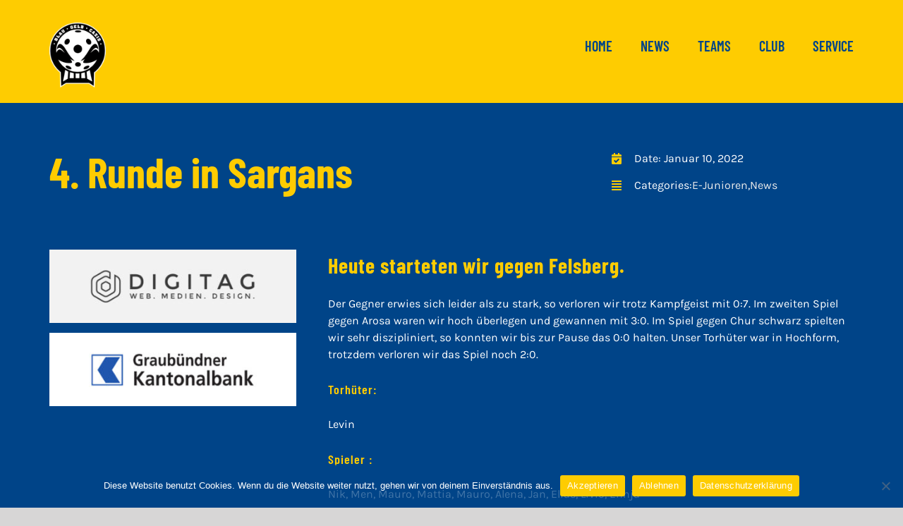

--- FILE ---
content_type: text/html; charset=UTF-8
request_url: https://uhc-blaugelbcazis.ch/2022/01/10/4-runde-in-sargans/
body_size: 11675
content:
<!DOCTYPE html>
<html class="avada-html-layout-wide avada-html-header-position-top avada-is-100-percent-template" lang="de-CH" prefix="og: http://ogp.me/ns# fb: http://ogp.me/ns/fb#">
<head>
	<meta http-equiv="X-UA-Compatible" content="IE=edge" />
	<meta http-equiv="Content-Type" content="text/html; charset=utf-8"/>
	<meta name="viewport" content="width=device-width, initial-scale=1" />
	<title>4. Runde in Sargans &#8211; Blau-Gelb Cazis</title>
<meta name='robots' content='max-image-preview:large' />
<link rel="alternate" type="application/rss+xml" title="Blau-Gelb Cazis &raquo; Feed" href="https://uhc-blaugelbcazis.ch/feed/" />
<link rel="alternate" type="application/rss+xml" title="Blau-Gelb Cazis &raquo; Kommentar-Feed" href="https://uhc-blaugelbcazis.ch/comments/feed/" />
					<link rel="shortcut icon" href="https://uhc-blaugelbcazis.ch/wp-content/uploads/2021/10/bgc_mit_outline.png" type="image/x-icon" />
		
					<!-- Apple Touch Icon -->
			<link rel="apple-touch-icon" sizes="180x180" href="https://uhc-blaugelbcazis.ch/wp-content/uploads/2021/10/bgc_mit_outline.png">
		
					<!-- Android Icon -->
			<link rel="icon" sizes="192x192" href="https://uhc-blaugelbcazis.ch/wp-content/uploads/2021/10/bgc_mit_outline.png">
		
					<!-- MS Edge Icon -->
			<meta name="msapplication-TileImage" content="https://uhc-blaugelbcazis.ch/wp-content/uploads/2021/10/bgc_mit_outline.png">
				<link rel="alternate" title="oEmbed (JSON)" type="application/json+oembed" href="https://uhc-blaugelbcazis.ch/wp-json/oembed/1.0/embed?url=https%3A%2F%2Fuhc-blaugelbcazis.ch%2F2022%2F01%2F10%2F4-runde-in-sargans%2F" />
<link rel="alternate" title="oEmbed (XML)" type="text/xml+oembed" href="https://uhc-blaugelbcazis.ch/wp-json/oembed/1.0/embed?url=https%3A%2F%2Fuhc-blaugelbcazis.ch%2F2022%2F01%2F10%2F4-runde-in-sargans%2F&#038;format=xml" />
					<meta name="description" content="Heute starteten wir gegen Felsberg. 

Der Gegner erwies sich leider als zu stark, so verloren wir trotz Kampfgeist mit 0:7. Im zweiten Spiel gegen Arosa waren wir hoch überlegen und gewannen mit 3:0. Im Spiel gegen Chur schwarz spielten wir sehr diszipliniert, so konnten"/>
				
		<meta property="og:locale" content="de_CH"/>
		<meta property="og:type" content="article"/>
		<meta property="og:site_name" content="Blau-Gelb Cazis"/>
		<meta property="og:title" content="  4. Runde in Sargans"/>
				<meta property="og:description" content="Heute starteten wir gegen Felsberg. 

Der Gegner erwies sich leider als zu stark, so verloren wir trotz Kampfgeist mit 0:7. Im zweiten Spiel gegen Arosa waren wir hoch überlegen und gewannen mit 3:0. Im Spiel gegen Chur schwarz spielten wir sehr diszipliniert, so konnten"/>
				<meta property="og:url" content="https://uhc-blaugelbcazis.ch/2022/01/10/4-runde-in-sargans/"/>
										<meta property="article:published_time" content="2022-01-10T07:27:44+00:00"/>
											<meta name="author" content="WP24_admin"/>
								<meta property="og:image" content="https://uhc-blaugelbcazis.ch/wp-content/uploads/2021/09/E-Jun.jpg"/>
		<meta property="og:image:width" content="1501"/>
		<meta property="og:image:height" content="1001"/>
		<meta property="og:image:type" content="image/jpeg"/>
				<style id='wp-img-auto-sizes-contain-inline-css' type='text/css'>
img:is([sizes=auto i],[sizes^="auto," i]){contain-intrinsic-size:3000px 1500px}
/*# sourceURL=wp-img-auto-sizes-contain-inline-css */
</style>
<link rel='stylesheet' id='cookie-notice-front-css' href='https://uhc-blaugelbcazis.ch/wp-content/plugins/cookie-notice/css/front.min.css?ver=2.5.7' type='text/css' media='all' />
<link rel='stylesheet' id='suhv-api-style-css-css' href='https://uhc-blaugelbcazis.ch/wp-content/plugins/suhv-api-for-wp/includes/suhv/styles/suhv-blaugelbcazis.css?ver=6.9' type='text/css' media='all' />
<link rel='stylesheet' id='fusion-dynamic-css-css' href='https://uhc-blaugelbcazis.ch/wp-content/uploads/fusion-styles/09367210475d0f249ff34826c044c06e.min.css?ver=3.13.3' type='text/css' media='all' />
<script type="text/javascript" id="cookie-notice-front-js-before">
/* <![CDATA[ */
var cnArgs = {"ajaxUrl":"https:\/\/uhc-blaugelbcazis.ch\/wp-admin\/admin-ajax.php","nonce":"f72fed5e11","hideEffect":"fade","position":"bottom","onScroll":true,"onScrollOffset":200,"onClick":false,"cookieName":"cookie_notice_accepted","cookieTime":2592000,"cookieTimeRejected":2592000,"globalCookie":false,"redirection":false,"cache":false,"revokeCookies":true,"revokeCookiesOpt":"manual"};

//# sourceURL=cookie-notice-front-js-before
/* ]]> */
</script>
<script type="text/javascript" src="https://uhc-blaugelbcazis.ch/wp-content/plugins/cookie-notice/js/front.min.js?ver=2.5.7" id="cookie-notice-front-js"></script>
<script type="text/javascript" src="https://uhc-blaugelbcazis.ch/wp-includes/js/jquery/jquery.min.js?ver=3.7.1" id="jquery-core-js"></script>
<link rel="https://api.w.org/" href="https://uhc-blaugelbcazis.ch/wp-json/" /><link rel="alternate" title="JSON" type="application/json" href="https://uhc-blaugelbcazis.ch/wp-json/wp/v2/posts/3818" /><link rel="EditURI" type="application/rsd+xml" title="RSD" href="https://uhc-blaugelbcazis.ch/xmlrpc.php?rsd" />
<meta name="generator" content="WordPress 6.9" />
<link rel="canonical" href="https://uhc-blaugelbcazis.ch/2022/01/10/4-runde-in-sargans/" />
<link rel='shortlink' href='https://uhc-blaugelbcazis.ch/?p=3818' />
<style type="text/css" id="css-fb-visibility">@media screen and (max-width: 640px){.fusion-no-small-visibility{display:none !important;}body .sm-text-align-center{text-align:center !important;}body .sm-text-align-left{text-align:left !important;}body .sm-text-align-right{text-align:right !important;}body .sm-flex-align-center{justify-content:center !important;}body .sm-flex-align-flex-start{justify-content:flex-start !important;}body .sm-flex-align-flex-end{justify-content:flex-end !important;}body .sm-mx-auto{margin-left:auto !important;margin-right:auto !important;}body .sm-ml-auto{margin-left:auto !important;}body .sm-mr-auto{margin-right:auto !important;}body .fusion-absolute-position-small{position:absolute;top:auto;width:100%;}.awb-sticky.awb-sticky-small{ position: sticky; top: var(--awb-sticky-offset,0); }}@media screen and (min-width: 641px) and (max-width: 1024px){.fusion-no-medium-visibility{display:none !important;}body .md-text-align-center{text-align:center !important;}body .md-text-align-left{text-align:left !important;}body .md-text-align-right{text-align:right !important;}body .md-flex-align-center{justify-content:center !important;}body .md-flex-align-flex-start{justify-content:flex-start !important;}body .md-flex-align-flex-end{justify-content:flex-end !important;}body .md-mx-auto{margin-left:auto !important;margin-right:auto !important;}body .md-ml-auto{margin-left:auto !important;}body .md-mr-auto{margin-right:auto !important;}body .fusion-absolute-position-medium{position:absolute;top:auto;width:100%;}.awb-sticky.awb-sticky-medium{ position: sticky; top: var(--awb-sticky-offset,0); }}@media screen and (min-width: 1025px){.fusion-no-large-visibility{display:none !important;}body .lg-text-align-center{text-align:center !important;}body .lg-text-align-left{text-align:left !important;}body .lg-text-align-right{text-align:right !important;}body .lg-flex-align-center{justify-content:center !important;}body .lg-flex-align-flex-start{justify-content:flex-start !important;}body .lg-flex-align-flex-end{justify-content:flex-end !important;}body .lg-mx-auto{margin-left:auto !important;margin-right:auto !important;}body .lg-ml-auto{margin-left:auto !important;}body .lg-mr-auto{margin-right:auto !important;}body .fusion-absolute-position-large{position:absolute;top:auto;width:100%;}.awb-sticky.awb-sticky-large{ position: sticky; top: var(--awb-sticky-offset,0); }}</style>		<style type="text/css" id="wp-custom-css">
			 #mehr > div > div > div.fusion-layout-column.fusion_builder_column.fusion-builder-column-9.fusion_builder_column_2_3.\32 _3.fusion-flex-column > div > div.fusion-post-cards.fusion-post-cards-1.fusion-grid-archive > ul > li.fusion-layout-column.fusion_builder_column.fusion-builder-column-10.fusion-flex-column.post-card.fusion-grid-column.fusion-post-cards-grid-column > div{
    background-position: left top;
    background-repeat: no-repeat;
    background-size: cover;
    border-width: 1px;
    border-color: rgb(221, 221, 221);
    border-style: solid;
    padding: 15px;
    min-height: 0px;
    background-color: #001428;
}

#mehr > div > div > div.fusion-layout-column.fusion_builder_column.fusion-builder-column-9.fusion_builder_column_2_3.\32 _3.fusion-flex-column > div > div.fusion-post-cards.fusion-post-cards-1.fusion-grid-archive > ul > li.fusion-layout-column.fusion_builder_column.fusion-builder-column-11.fusion-flex-column.post-card.fusion-grid-column.fusion-post-cards-grid-column > div{
    background-position: left top;
    background-repeat: no-repeat;
    background-size: cover;
    border-width: 1px;
    border-color: rgb(221, 221, 221);
    border-style: solid;
    padding: 15px;
    min-height: 0px;
    background-color: #001428;
}

#mehr > div > div > div.fusion-layout-column.fusion_builder_column.fusion-builder-column-9.fusion_builder_column_2_3.\32 _3.fusion-flex-column > div > div.fusion-post-cards.fusion-post-cards-1.fusion-grid-archive > ul > li.fusion-layout-column.fusion_builder_column.fusion-builder-column-12.fusion-flex-column.post-card.fusion-grid-column.fusion-post-cards-grid-column > div{
    background-position: left top;
    background-repeat: no-repeat;
    background-size: cover;
    border-width: 1px;
    border-color: rgb(221, 221, 221);
    border-style: solid;
    padding: 15px;
    min-height: 0px;
    background-color: #001428;
}

#mehr > div > div > div.fusion-layout-column.fusion_builder_column.fusion-builder-column-9.fusion_builder_column_2_3.\32 _3.fusion-flex-column > div > div.fusion-post-cards.fusion-post-cards-1.fusion-grid-archive > ul > li.fusion-layout-column.fusion_builder_column.fusion-builder-column-13.fusion-flex-column.post-card.fusion-grid-column.fusion-post-cards-grid-column > div{
    background-position: left top;
    background-repeat: no-repeat;
    background-size: cover;
    border-width: 1px;
    border-color: rgb(221, 221, 221);
    border-style: solid;
    padding: 15px;
    min-height: 0px;
    background-color: #001428;
}

#post-2109 > div > div.fusion-fullwidth.fullwidth-box.fusion-builder-row-3.fusion-flex-container.nonhundred-percent-fullwidth.non-hundred-percent-height-scrolling > div > div.fusion-layout-column.fusion_builder_column.fusion-builder-column-4.fusion_builder_column_1_3.\31 _3.fusion-flex-column > div > div > div > div.person-author > div > span.person-name{
	color: #004488;
}

#post-2109 > div > div.fusion-fullwidth.fullwidth-box.fusion-builder-row-3.fusion-flex-container.nonhundred-percent-fullwidth.non-hundred-percent-height-scrolling > div > div.fusion-layout-column.fusion_builder_column.fusion-builder-column-4.fusion_builder_column_1_3.\31 _3.fusion-flex-column > div > div > div > div.person-content.fusion-clearfix{
	color: #004488;
}

#post-2109 > div > div.fusion-fullwidth.fullwidth-box.fusion-builder-row-3.fusion-flex-container.nonhundred-percent-fullwidth.non-hundred-percent-height-scrolling > div > div.fusion-layout-column.fusion_builder_column.fusion-builder-column-5.fusion_builder_column_1_3.\31 _3.fusion-flex-column > div > div > div > div.person-author > div > span.person-name {
	color: #004488;
}

#post-2109 > div > div.fusion-fullwidth.fullwidth-box.fusion-builder-row-3.fusion-flex-container.nonhundred-percent-fullwidth.non-hundred-percent-height-scrolling > div > div.fusion-layout-column.fusion_builder_column.fusion-builder-column-5.fusion_builder_column_1_3.\31 _3.fusion-flex-column > div > div {
	color: #004488;
}

#post-2109 > div > div.fusion-fullwidth.fullwidth-box.fusion-builder-row-3.fusion-flex-container.nonhundred-percent-fullwidth.non-hundred-percent-height-scrolling > div > div.fusion-layout-column.fusion_builder_column.fusion-builder-column-6.fusion_builder_column_1_3.\31 _3.fusion-flex-column > div > div > div > div.person-author > div > span.person-name {
	color: #004488;
}

#post-2109 > div > div.fusion-fullwidth.fullwidth-box.fusion-builder-row-3.fusion-flex-container.nonhundred-percent-fullwidth.non-hundred-percent-height-scrolling > div > div.fusion-layout-column.fusion_builder_column.fusion-builder-column-6.fusion_builder_column_1_3.\31 _3.fusion-flex-column > div > div > div > div.person-content.fusion-clearfix {
	color: #004488;
}

#post-2109 > div > div.fusion-fullwidth.fullwidth-box.fusion-builder-row-3.fusion-flex-container.nonhundred-percent-fullwidth.non-hundred-percent-height-scrolling > div > div.fusion-layout-column.fusion_builder_column.fusion-builder-column-7.fusion_builder_column_1_3.\31 _3.fusion-flex-column > div > div > div > div.person-author > div > span.person-name {
	color: #004488;
}

#post-2109 > div > div.fusion-fullwidth.fullwidth-box.fusion-builder-row-3.fusion-flex-container.nonhundred-percent-fullwidth.non-hundred-percent-height-scrolling > div > div.fusion-layout-column.fusion_builder_column.fusion-builder-column-7.fusion_builder_column_1_3.\31 _3.fusion-flex-column > div > div > div > div.person-content.fusion-clearfix {
	color: #004488;
}

#post-2109 > div > div.fusion-fullwidth.fullwidth-box.fusion-builder-row-3.fusion-flex-container.nonhundred-percent-fullwidth.non-hundred-percent-height-scrolling > div > div.fusion-layout-column.fusion_builder_column.fusion-builder-column-8.fusion_builder_column_1_3.\31 _3.fusion-flex-column > div > div > div > div.person-author > div > span.person-name {
	color: #004488;
}

#post-2109 > div > div.fusion-fullwidth.fullwidth-box.fusion-builder-row-3.fusion-flex-container.nonhundred-percent-fullwidth.non-hundred-percent-height-scrolling > div > div.fusion-layout-column.fusion_builder_column.fusion-builder-column-8.fusion_builder_column_1_3.\31 _3.fusion-flex-column > div > div > div > div.person-content.fusion-clearfix {
	color: #004488;
}

#post-2109 > div > div.fusion-fullwidth.fullwidth-box.fusion-builder-row-3.fusion-flex-container.nonhundred-percent-fullwidth.non-hundred-percent-height-scrolling > div > div.fusion-layout-column.fusion_builder_column.fusion-builder-column-9.fusion_builder_column_1_3.\31 _3.fusion-flex-column > div > div > div > div.person-author > div > span.person-name {
	color: #004488;
}

#post-2109 > div > div.fusion-fullwidth.fullwidth-box.fusion-builder-row-3.fusion-flex-container.nonhundred-percent-fullwidth.non-hundred-percent-height-scrolling > div > div.fusion-layout-column.fusion_builder_column.fusion-builder-column-9.fusion_builder_column_1_3.\31 _3.fusion-flex-column > div > div > div {
	color: #004488;
}




















		</style>
				<script type="text/javascript">
			var doc = document.documentElement;
			doc.setAttribute( 'data-useragent', navigator.userAgent );
		</script>
		
	<style id='global-styles-inline-css' type='text/css'>
:root{--wp--preset--aspect-ratio--square: 1;--wp--preset--aspect-ratio--4-3: 4/3;--wp--preset--aspect-ratio--3-4: 3/4;--wp--preset--aspect-ratio--3-2: 3/2;--wp--preset--aspect-ratio--2-3: 2/3;--wp--preset--aspect-ratio--16-9: 16/9;--wp--preset--aspect-ratio--9-16: 9/16;--wp--preset--color--black: #000000;--wp--preset--color--cyan-bluish-gray: #abb8c3;--wp--preset--color--white: #ffffff;--wp--preset--color--pale-pink: #f78da7;--wp--preset--color--vivid-red: #cf2e2e;--wp--preset--color--luminous-vivid-orange: #ff6900;--wp--preset--color--luminous-vivid-amber: #fcb900;--wp--preset--color--light-green-cyan: #7bdcb5;--wp--preset--color--vivid-green-cyan: #00d084;--wp--preset--color--pale-cyan-blue: #8ed1fc;--wp--preset--color--vivid-cyan-blue: #0693e3;--wp--preset--color--vivid-purple: #9b51e0;--wp--preset--color--awb-color-1: rgba(255,255,255,1);--wp--preset--color--awb-color-2: rgba(246,246,246,1);--wp--preset--color--awb-color-3: rgba(255,205,0,1);--wp--preset--color--awb-color-4: rgba(255,204,0,1);--wp--preset--color--awb-color-5: rgba(254,204,1,1);--wp--preset--color--awb-color-6: rgba(116,116,116,1);--wp--preset--color--awb-color-7: rgba(51,51,51,1);--wp--preset--color--awb-color-8: rgba(38,37,40,1);--wp--preset--color--awb-color-custom-10: rgba(101,188,123,1);--wp--preset--color--awb-color-custom-11: rgba(235,234,234,1);--wp--preset--color--awb-color-custom-12: rgba(0,68,136,1);--wp--preset--color--awb-color-custom-13: rgba(232,232,232,1);--wp--preset--color--awb-color-custom-14: rgba(224,222,222,1);--wp--preset--color--awb-color-custom-15: rgba(221,219,219,1);--wp--preset--color--awb-color-custom-16: rgba(235,234,234,0.8);--wp--preset--color--awb-color-custom-17: rgba(0,0,0,1);--wp--preset--color--awb-color-custom-18: rgba(221,221,221,1);--wp--preset--gradient--vivid-cyan-blue-to-vivid-purple: linear-gradient(135deg,rgb(6,147,227) 0%,rgb(155,81,224) 100%);--wp--preset--gradient--light-green-cyan-to-vivid-green-cyan: linear-gradient(135deg,rgb(122,220,180) 0%,rgb(0,208,130) 100%);--wp--preset--gradient--luminous-vivid-amber-to-luminous-vivid-orange: linear-gradient(135deg,rgb(252,185,0) 0%,rgb(255,105,0) 100%);--wp--preset--gradient--luminous-vivid-orange-to-vivid-red: linear-gradient(135deg,rgb(255,105,0) 0%,rgb(207,46,46) 100%);--wp--preset--gradient--very-light-gray-to-cyan-bluish-gray: linear-gradient(135deg,rgb(238,238,238) 0%,rgb(169,184,195) 100%);--wp--preset--gradient--cool-to-warm-spectrum: linear-gradient(135deg,rgb(74,234,220) 0%,rgb(151,120,209) 20%,rgb(207,42,186) 40%,rgb(238,44,130) 60%,rgb(251,105,98) 80%,rgb(254,248,76) 100%);--wp--preset--gradient--blush-light-purple: linear-gradient(135deg,rgb(255,206,236) 0%,rgb(152,150,240) 100%);--wp--preset--gradient--blush-bordeaux: linear-gradient(135deg,rgb(254,205,165) 0%,rgb(254,45,45) 50%,rgb(107,0,62) 100%);--wp--preset--gradient--luminous-dusk: linear-gradient(135deg,rgb(255,203,112) 0%,rgb(199,81,192) 50%,rgb(65,88,208) 100%);--wp--preset--gradient--pale-ocean: linear-gradient(135deg,rgb(255,245,203) 0%,rgb(182,227,212) 50%,rgb(51,167,181) 100%);--wp--preset--gradient--electric-grass: linear-gradient(135deg,rgb(202,248,128) 0%,rgb(113,206,126) 100%);--wp--preset--gradient--midnight: linear-gradient(135deg,rgb(2,3,129) 0%,rgb(40,116,252) 100%);--wp--preset--font-size--small: 12px;--wp--preset--font-size--medium: 20px;--wp--preset--font-size--large: 24px;--wp--preset--font-size--x-large: 42px;--wp--preset--font-size--normal: 16px;--wp--preset--font-size--xlarge: 32px;--wp--preset--font-size--huge: 48px;--wp--preset--spacing--20: 0.44rem;--wp--preset--spacing--30: 0.67rem;--wp--preset--spacing--40: 1rem;--wp--preset--spacing--50: 1.5rem;--wp--preset--spacing--60: 2.25rem;--wp--preset--spacing--70: 3.38rem;--wp--preset--spacing--80: 5.06rem;--wp--preset--shadow--natural: 6px 6px 9px rgba(0, 0, 0, 0.2);--wp--preset--shadow--deep: 12px 12px 50px rgba(0, 0, 0, 0.4);--wp--preset--shadow--sharp: 6px 6px 0px rgba(0, 0, 0, 0.2);--wp--preset--shadow--outlined: 6px 6px 0px -3px rgb(255, 255, 255), 6px 6px rgb(0, 0, 0);--wp--preset--shadow--crisp: 6px 6px 0px rgb(0, 0, 0);}:where(.is-layout-flex){gap: 0.5em;}:where(.is-layout-grid){gap: 0.5em;}body .is-layout-flex{display: flex;}.is-layout-flex{flex-wrap: wrap;align-items: center;}.is-layout-flex > :is(*, div){margin: 0;}body .is-layout-grid{display: grid;}.is-layout-grid > :is(*, div){margin: 0;}:where(.wp-block-columns.is-layout-flex){gap: 2em;}:where(.wp-block-columns.is-layout-grid){gap: 2em;}:where(.wp-block-post-template.is-layout-flex){gap: 1.25em;}:where(.wp-block-post-template.is-layout-grid){gap: 1.25em;}.has-black-color{color: var(--wp--preset--color--black) !important;}.has-cyan-bluish-gray-color{color: var(--wp--preset--color--cyan-bluish-gray) !important;}.has-white-color{color: var(--wp--preset--color--white) !important;}.has-pale-pink-color{color: var(--wp--preset--color--pale-pink) !important;}.has-vivid-red-color{color: var(--wp--preset--color--vivid-red) !important;}.has-luminous-vivid-orange-color{color: var(--wp--preset--color--luminous-vivid-orange) !important;}.has-luminous-vivid-amber-color{color: var(--wp--preset--color--luminous-vivid-amber) !important;}.has-light-green-cyan-color{color: var(--wp--preset--color--light-green-cyan) !important;}.has-vivid-green-cyan-color{color: var(--wp--preset--color--vivid-green-cyan) !important;}.has-pale-cyan-blue-color{color: var(--wp--preset--color--pale-cyan-blue) !important;}.has-vivid-cyan-blue-color{color: var(--wp--preset--color--vivid-cyan-blue) !important;}.has-vivid-purple-color{color: var(--wp--preset--color--vivid-purple) !important;}.has-black-background-color{background-color: var(--wp--preset--color--black) !important;}.has-cyan-bluish-gray-background-color{background-color: var(--wp--preset--color--cyan-bluish-gray) !important;}.has-white-background-color{background-color: var(--wp--preset--color--white) !important;}.has-pale-pink-background-color{background-color: var(--wp--preset--color--pale-pink) !important;}.has-vivid-red-background-color{background-color: var(--wp--preset--color--vivid-red) !important;}.has-luminous-vivid-orange-background-color{background-color: var(--wp--preset--color--luminous-vivid-orange) !important;}.has-luminous-vivid-amber-background-color{background-color: var(--wp--preset--color--luminous-vivid-amber) !important;}.has-light-green-cyan-background-color{background-color: var(--wp--preset--color--light-green-cyan) !important;}.has-vivid-green-cyan-background-color{background-color: var(--wp--preset--color--vivid-green-cyan) !important;}.has-pale-cyan-blue-background-color{background-color: var(--wp--preset--color--pale-cyan-blue) !important;}.has-vivid-cyan-blue-background-color{background-color: var(--wp--preset--color--vivid-cyan-blue) !important;}.has-vivid-purple-background-color{background-color: var(--wp--preset--color--vivid-purple) !important;}.has-black-border-color{border-color: var(--wp--preset--color--black) !important;}.has-cyan-bluish-gray-border-color{border-color: var(--wp--preset--color--cyan-bluish-gray) !important;}.has-white-border-color{border-color: var(--wp--preset--color--white) !important;}.has-pale-pink-border-color{border-color: var(--wp--preset--color--pale-pink) !important;}.has-vivid-red-border-color{border-color: var(--wp--preset--color--vivid-red) !important;}.has-luminous-vivid-orange-border-color{border-color: var(--wp--preset--color--luminous-vivid-orange) !important;}.has-luminous-vivid-amber-border-color{border-color: var(--wp--preset--color--luminous-vivid-amber) !important;}.has-light-green-cyan-border-color{border-color: var(--wp--preset--color--light-green-cyan) !important;}.has-vivid-green-cyan-border-color{border-color: var(--wp--preset--color--vivid-green-cyan) !important;}.has-pale-cyan-blue-border-color{border-color: var(--wp--preset--color--pale-cyan-blue) !important;}.has-vivid-cyan-blue-border-color{border-color: var(--wp--preset--color--vivid-cyan-blue) !important;}.has-vivid-purple-border-color{border-color: var(--wp--preset--color--vivid-purple) !important;}.has-vivid-cyan-blue-to-vivid-purple-gradient-background{background: var(--wp--preset--gradient--vivid-cyan-blue-to-vivid-purple) !important;}.has-light-green-cyan-to-vivid-green-cyan-gradient-background{background: var(--wp--preset--gradient--light-green-cyan-to-vivid-green-cyan) !important;}.has-luminous-vivid-amber-to-luminous-vivid-orange-gradient-background{background: var(--wp--preset--gradient--luminous-vivid-amber-to-luminous-vivid-orange) !important;}.has-luminous-vivid-orange-to-vivid-red-gradient-background{background: var(--wp--preset--gradient--luminous-vivid-orange-to-vivid-red) !important;}.has-very-light-gray-to-cyan-bluish-gray-gradient-background{background: var(--wp--preset--gradient--very-light-gray-to-cyan-bluish-gray) !important;}.has-cool-to-warm-spectrum-gradient-background{background: var(--wp--preset--gradient--cool-to-warm-spectrum) !important;}.has-blush-light-purple-gradient-background{background: var(--wp--preset--gradient--blush-light-purple) !important;}.has-blush-bordeaux-gradient-background{background: var(--wp--preset--gradient--blush-bordeaux) !important;}.has-luminous-dusk-gradient-background{background: var(--wp--preset--gradient--luminous-dusk) !important;}.has-pale-ocean-gradient-background{background: var(--wp--preset--gradient--pale-ocean) !important;}.has-electric-grass-gradient-background{background: var(--wp--preset--gradient--electric-grass) !important;}.has-midnight-gradient-background{background: var(--wp--preset--gradient--midnight) !important;}.has-small-font-size{font-size: var(--wp--preset--font-size--small) !important;}.has-medium-font-size{font-size: var(--wp--preset--font-size--medium) !important;}.has-large-font-size{font-size: var(--wp--preset--font-size--large) !important;}.has-x-large-font-size{font-size: var(--wp--preset--font-size--x-large) !important;}
/*# sourceURL=global-styles-inline-css */
</style>
</head>

<body class="wp-singular post-template-default single single-post postid-3818 single-format-standard wp-theme-Avada cookies-not-set fusion-image-hovers fusion-pagination-sizing fusion-button_type-flat fusion-button_span-no fusion-button_gradient-linear avada-image-rollover-circle-yes avada-image-rollover-yes avada-image-rollover-direction-fade fusion-body ltr no-tablet-sticky-header no-mobile-sticky-header no-mobile-slidingbar no-mobile-totop fusion-sub-menu-fade mobile-logo-pos-left layout-wide-mode avada-has-boxed-modal-shadow- layout-scroll-offset-full avada-has-zero-margin-offset-top fusion-top-header menu-text-align-center mobile-menu-design-modern fusion-show-pagination-text fusion-header-layout-v3 avada-responsive avada-footer-fx-none avada-menu-highlight-style-bottombar fusion-search-form-classic fusion-main-menu-search-dropdown fusion-avatar-square avada-dropdown-styles avada-blog-layout-grid avada-blog-archive-layout-grid avada-header-shadow-no avada-menu-icon-position-left avada-has-mainmenu-dropdown-divider avada-has-breadcrumb-mobile-hidden avada-has-pagetitlebar-retina-bg-image avada-has-titlebar-hide avada-has-footer-widget-bg-image avada-header-border-color-full-transparent avada-has-transparent-timeline_color avada-has-pagination-width_height avada-flyout-menu-direction-fade avada-ec-views-v1" data-awb-post-id="3818">
		<a class="skip-link screen-reader-text" href="#content">Skip to content</a>

	<div id="boxed-wrapper">
		
		<div id="wrapper" class="fusion-wrapper">
			<div id="home" style="position:relative;top:-1px;"></div>
												<div class="fusion-tb-header"><div class="fusion-fullwidth fullwidth-box fusion-builder-row-1 fusion-flex-container nonhundred-percent-fullwidth non-hundred-percent-height-scrolling fusion-custom-z-index" style="--awb-border-radius-top-left:0px;--awb-border-radius-top-right:0px;--awb-border-radius-bottom-right:0px;--awb-border-radius-bottom-left:0px;--awb-z-index:20000;--awb-padding-top:22px;--awb-padding-bottom:22px;--awb-background-color:#fecc01;--awb-flex-wrap:wrap;" ><div class="fusion-builder-row fusion-row fusion-flex-align-items-flex-start fusion-flex-content-wrap" style="max-width:1185.6px;margin-left: calc(-4% / 2 );margin-right: calc(-4% / 2 );"><div class="fusion-layout-column fusion_builder_column fusion-builder-column-0 fusion_builder_column_1_5 1_5 fusion-flex-column fusion-flex-align-self-center" style="--awb-padding-top:10px;--awb-bg-size:cover;--awb-width-large:20%;--awb-margin-top-large:0px;--awb-spacing-right-large:9.6%;--awb-margin-bottom-large:0px;--awb-spacing-left-large:9.6%;--awb-width-medium:33.333333333333%;--awb-order-medium:0;--awb-spacing-right-medium:5.76%;--awb-spacing-left-medium:5.76%;--awb-width-small:50%;--awb-order-small:0;--awb-spacing-right-small:3.84%;--awb-spacing-left-small:3.84%;"><div class="fusion-column-wrapper fusion-column-has-shadow fusion-flex-justify-content-flex-start fusion-content-layout-column"><div class="fusion-image-element " style="--awb-max-width:80px;--awb-caption-title-font-family:var(--h2_typography-font-family);--awb-caption-title-font-weight:var(--h2_typography-font-weight);--awb-caption-title-font-style:var(--h2_typography-font-style);--awb-caption-title-size:var(--h2_typography-font-size);--awb-caption-title-transform:var(--h2_typography-text-transform);--awb-caption-title-line-height:var(--h2_typography-line-height);--awb-caption-title-letter-spacing:var(--h2_typography-letter-spacing);"><span class=" fusion-imageframe imageframe-none imageframe-1 hover-type-none"><a class="fusion-no-lightbox" href="https://uhc-blaugelbcazis.ch/" target="_self" aria-label="bgc_mit_outline"><img fetchpriority="high" decoding="async" width="906" height="1044" src="https://uhc-blaugelbcazis.ch/wp-content/uploads/2021/10/bgc_mit_outline.png" data-orig-src="https://uhc-blaugelbcazis.ch/wp-content/uploads/2021/10/bgc_mit_outline.png" alt class="lazyload img-responsive wp-image-2804" srcset="data:image/svg+xml,%3Csvg%20xmlns%3D%27http%3A%2F%2Fwww.w3.org%2F2000%2Fsvg%27%20width%3D%27906%27%20height%3D%271044%27%20viewBox%3D%270%200%20906%201044%27%3E%3Crect%20width%3D%27906%27%20height%3D%271044%27%20fill-opacity%3D%220%22%2F%3E%3C%2Fsvg%3E" data-srcset="https://uhc-blaugelbcazis.ch/wp-content/uploads/2021/10/bgc_mit_outline-200x230.png 200w, https://uhc-blaugelbcazis.ch/wp-content/uploads/2021/10/bgc_mit_outline-400x461.png 400w, https://uhc-blaugelbcazis.ch/wp-content/uploads/2021/10/bgc_mit_outline-600x691.png 600w, https://uhc-blaugelbcazis.ch/wp-content/uploads/2021/10/bgc_mit_outline-800x922.png 800w, https://uhc-blaugelbcazis.ch/wp-content/uploads/2021/10/bgc_mit_outline.png 906w" data-sizes="auto" data-orig-sizes="(max-width: 1024px) 100vw, (max-width: 640px) 100vw, 200px" /></a></span></div></div></div><div class="fusion-layout-column fusion_builder_column fusion-builder-column-1 fusion_builder_column_4_5 4_5 fusion-flex-column" style="--awb-padding-top:5px;--awb-bg-size:cover;--awb-width-large:80%;--awb-margin-top-large:0px;--awb-spacing-right-large:2.4%;--awb-margin-bottom-large:0px;--awb-spacing-left-large:2.4%;--awb-width-medium:66.666666666667%;--awb-order-medium:0;--awb-spacing-right-medium:2.88%;--awb-spacing-left-medium:2.88%;--awb-width-small:50%;--awb-order-small:0;--awb-spacing-right-small:3.84%;--awb-spacing-left-small:3.84%;"><div class="fusion-column-wrapper fusion-column-has-shadow fusion-flex-justify-content-center fusion-content-layout-column"><nav class="awb-menu awb-menu_row awb-menu_em-hover mobile-mode-collapse-to-button awb-menu_icons-left awb-menu_dc-no mobile-trigger-fullwidth-off awb-menu_mobile-toggle awb-menu_indent-left mobile-size-full-absolute loading mega-menu-loading awb-menu_desktop awb-menu_dropdown awb-menu_expand-right awb-menu_transition-fade main-menu-spacing" style="--awb-font-size:20px;--awb-text-transform:none;--awb-gap:40px;--awb-justify-content:flex-end;--awb-border-bottom:4px;--awb-color:#004488;--awb-active-color:#2156ae;--awb-active-border-bottom:4px;--awb-active-border-color:#2156ae;--awb-submenu-color:#ffffff;--awb-submenu-bg:#262528;--awb-submenu-sep-color:rgba(226,226,226,0.18);--awb-submenu-active-bg:#3c3b42;--awb-submenu-active-color:#ffffff;--awb-submenu-space:15px;--awb-submenu-font-size:16px;--awb-submenu-text-transform:none;--awb-icons-color:#004488;--awb-icons-hover-color:#2156ae;--awb-main-justify-content:flex-start;--awb-mobile-nav-button-align-hor:flex-end;--awb-mobile-bg:#000000;--awb-mobile-color:#ffffff;--awb-mobile-nav-items-height:51;--awb-mobile-active-color:#ffcc00;--awb-mobile-trigger-font-size:32px;--awb-trigger-padding-top:20px;--awb-trigger-padding-right:0px;--awb-mobile-trigger-color:#ffffff;--awb-mobile-trigger-background-color:rgba(255,255,255,0);--awb-mobile-nav-trigger-bottom-margin:23px;--awb-mobile-justify:flex-start;--awb-mobile-caret-left:auto;--awb-mobile-caret-right:0;--awb-box-shadow:0px -4px 0px 0px #fecc01;;--awb-fusion-font-family-typography:&quot;Barlow Condensed&quot;;--awb-fusion-font-style-typography:normal;--awb-fusion-font-weight-typography:600;--awb-fusion-font-family-submenu-typography:&quot;Karla&quot;;--awb-fusion-font-style-submenu-typography:normal;--awb-fusion-font-weight-submenu-typography:400;--awb-fusion-font-family-mobile-typography:inherit;--awb-fusion-font-style-mobile-typography:normal;--awb-fusion-font-weight-mobile-typography:400;" aria-label="Esports Main Menu" data-breakpoint="1024" data-count="0" data-transition-type="center" data-transition-time="300" data-expand="right"><button type="button" class="awb-menu__m-toggle awb-menu__m-toggle_no-text" aria-expanded="false" aria-controls="menu-esports-main-menu"><span class="awb-menu__m-toggle-inner"><span class="collapsed-nav-text"><span class="screen-reader-text">Toggle Navigation</span></span><span class="awb-menu__m-collapse-icon awb-menu__m-collapse-icon_no-text"><span class="awb-menu__m-collapse-icon-open awb-menu__m-collapse-icon-open_no-text esports-bars-solid"></span><span class="awb-menu__m-collapse-icon-close awb-menu__m-collapse-icon-close_no-text esports-times-solid"></span></span></span></button><ul id="menu-esports-main-menu" class="fusion-menu awb-menu__main-ul awb-menu__main-ul_row"><li  id="menu-item-39"  class="menu-item menu-item-type-post_type menu-item-object-page menu-item-home menu-item-39 awb-menu__li awb-menu__main-li awb-menu__main-li_regular"  data-item-id="39"><span class="awb-menu__main-background-default awb-menu__main-background-default_center"></span><span class="awb-menu__main-background-active awb-menu__main-background-active_center"></span><a  href="https://uhc-blaugelbcazis.ch/" class="awb-menu__main-a awb-menu__main-a_regular"><span class="menu-text">HOME</span></a></li><li  id="menu-item-594"  class="menu-item menu-item-type-post_type menu-item-object-page menu-item-has-children menu-item-594 awb-menu__li awb-menu__main-li awb-menu__main-li_regular"  data-item-id="594"><span class="awb-menu__main-background-default awb-menu__main-background-default_center"></span><span class="awb-menu__main-background-active awb-menu__main-background-active_center"></span><a  href="https://uhc-blaugelbcazis.ch/news/" class="awb-menu__main-a awb-menu__main-a_regular"><span class="menu-text">NEWS</span><span class="awb-menu__open-nav-submenu-hover"></span></a><button type="button" aria-label="Open submenu of NEWS" aria-expanded="false" class="awb-menu__open-nav-submenu_mobile awb-menu__open-nav-submenu_main"></button><ul class="awb-menu__sub-ul awb-menu__sub-ul_main"><li  id="menu-item-3769"  class="menu-item menu-item-type-post_type menu-item-object-page menu-item-3769 awb-menu__li awb-menu__sub-li" ><a  href="https://uhc-blaugelbcazis.ch/archiv/" class="awb-menu__sub-a"><span>Archiv</span></a></li></ul></li><li  id="menu-item-576"  class="menu-item menu-item-type-post_type menu-item-object-page menu-item-has-children menu-item-576 awb-menu__li awb-menu__main-li awb-menu__main-li_regular"  data-item-id="576"><span class="awb-menu__main-background-default awb-menu__main-background-default_center"></span><span class="awb-menu__main-background-active awb-menu__main-background-active_center"></span><a  href="https://uhc-blaugelbcazis.ch/teams/" class="awb-menu__main-a awb-menu__main-a_regular"><span class="menu-text">TEAMS</span><span class="awb-menu__open-nav-submenu-hover"></span></a><button type="button" aria-label="Open submenu of TEAMS" aria-expanded="false" class="awb-menu__open-nav-submenu_mobile awb-menu__open-nav-submenu_main"></button><ul class="awb-menu__sub-ul awb-menu__sub-ul_main"><li  id="menu-item-2039"  class="menu-item menu-item-type-post_type menu-item-object-page menu-item-2039 awb-menu__li awb-menu__sub-li" ><a  href="https://uhc-blaugelbcazis.ch/erste-liga-herren/" class="awb-menu__sub-a"><span>1. Liga Herren</span></a></li><li  id="menu-item-2042"  class="menu-item menu-item-type-post_type menu-item-object-page menu-item-2042 awb-menu__li awb-menu__sub-li" ><a  href="https://uhc-blaugelbcazis.ch/vierte-liga-herren/" class="awb-menu__sub-a"><span>4. Liga Herren</span></a></li><li  id="menu-item-2045"  class="menu-item menu-item-type-post_type menu-item-object-page menu-item-2045 awb-menu__li awb-menu__sub-li" ><a  href="https://uhc-blaugelbcazis.ch/b-junioren/" class="awb-menu__sub-a"><span>B-JuniorInnen</span></a></li><li  id="menu-item-2048"  class="menu-item menu-item-type-post_type menu-item-object-page menu-item-2048 awb-menu__li awb-menu__sub-li" ><a  href="https://uhc-blaugelbcazis.ch/c-junioren/" class="awb-menu__sub-a"><span>C-JuniorInnen</span></a></li><li  id="menu-item-2051"  class="menu-item menu-item-type-post_type menu-item-object-page menu-item-2051 awb-menu__li awb-menu__sub-li" ><a  href="https://uhc-blaugelbcazis.ch/d-junioren/" class="awb-menu__sub-a"><span>D-JuniorInnen</span></a></li><li  id="menu-item-2054"  class="menu-item menu-item-type-post_type menu-item-object-page menu-item-2054 awb-menu__li awb-menu__sub-li" ><a  href="https://uhc-blaugelbcazis.ch/e-junioren/" class="awb-menu__sub-a"><span>E-JuniorInnen</span></a></li><li  id="menu-item-5796"  class="menu-item menu-item-type-post_type menu-item-object-page menu-item-5796 awb-menu__li awb-menu__sub-li" ><a  href="https://uhc-blaugelbcazis.ch/unihockeyschule-3/" class="awb-menu__sub-a"><span>Unihockeyschule</span></a></li></ul></li><li  id="menu-item-604"  class="menu-item menu-item-type-custom menu-item-object-custom menu-item-has-children menu-item-604 awb-menu__li awb-menu__main-li awb-menu__main-li_regular"  data-item-id="604"><span class="awb-menu__main-background-default awb-menu__main-background-default_center"></span><span class="awb-menu__main-background-active awb-menu__main-background-active_center"></span><a  href="#" class="awb-menu__main-a awb-menu__main-a_regular"><span class="menu-text">CLUB</span><span class="awb-menu__open-nav-submenu-hover"></span></a><button type="button" aria-label="Open submenu of CLUB" aria-expanded="false" class="awb-menu__open-nav-submenu_mobile awb-menu__open-nav-submenu_main"></button><ul class="awb-menu__sub-ul awb-menu__sub-ul_main"><li  id="menu-item-2085"  class="menu-item menu-item-type-post_type menu-item-object-page menu-item-2085 awb-menu__li awb-menu__sub-li" ><a  href="https://uhc-blaugelbcazis.ch/ueber-uns/" class="awb-menu__sub-a"><span>ÜBER UNS</span></a></li><li  id="menu-item-2111"  class="menu-item menu-item-type-post_type menu-item-object-page menu-item-2111 awb-menu__li awb-menu__sub-li" ><a  href="https://uhc-blaugelbcazis.ch/organisation/" class="awb-menu__sub-a"><span>ORGANISATION</span></a></li><li  id="menu-item-2145"  class="menu-item menu-item-type-post_type menu-item-object-page menu-item-2145 awb-menu__li awb-menu__sub-li" ><a  href="https://uhc-blaugelbcazis.ch/jobs/" class="awb-menu__sub-a"><span>JOBS</span></a></li><li  id="menu-item-2157"  class="menu-item menu-item-type-post_type menu-item-object-page menu-item-2157 awb-menu__li awb-menu__sub-li" ><a  href="https://uhc-blaugelbcazis.ch/sponsoren/" class="awb-menu__sub-a"><span>SPONSOREN</span></a></li><li  id="menu-item-42"  class="menu-item menu-item-type-post_type menu-item-object-page menu-item-42 awb-menu__li awb-menu__sub-li" ><a  href="https://uhc-blaugelbcazis.ch/kontakt/" class="awb-menu__sub-a"><span>KONTAKT</span></a></li></ul></li><li  id="menu-item-2023"  class="menu-item menu-item-type-custom menu-item-object-custom menu-item-has-children menu-item-2023 awb-menu__li awb-menu__main-li awb-menu__main-li_regular"  data-item-id="2023"><span class="awb-menu__main-background-default awb-menu__main-background-default_center"></span><span class="awb-menu__main-background-active awb-menu__main-background-active_center"></span><a  href="#" class="awb-menu__main-a awb-menu__main-a_regular"><span class="menu-text">SERVICE</span><span class="awb-menu__open-nav-submenu-hover"></span></a><button type="button" aria-label="Open submenu of SERVICE" aria-expanded="false" class="awb-menu__open-nav-submenu_mobile awb-menu__open-nav-submenu_main"></button><ul class="awb-menu__sub-ul awb-menu__sub-ul_main"><li  id="menu-item-2248"  class="menu-item menu-item-type-post_type menu-item-object-page menu-item-2248 awb-menu__li awb-menu__sub-li" ><a  href="https://uhc-blaugelbcazis.ch/heimturniere/" class="awb-menu__sub-a"><span>HEIMTURNIERE</span></a></li><li  id="menu-item-2260"  class="menu-item menu-item-type-post_type menu-item-object-page menu-item-2260 awb-menu__li awb-menu__sub-li" ><a  href="https://uhc-blaugelbcazis.ch/was-ist-unihockey/" class="awb-menu__sub-a"><span>WAS IST UNIHOCKEY</span></a></li><li  id="menu-item-5647"  class="menu-item menu-item-type-custom menu-item-object-custom menu-item-5647 awb-menu__li awb-menu__sub-li" ><a  href="https://www.stockschlag.ch/de/verein/uhc-blau-gelb-cazis.html" class="awb-menu__sub-a"><span>ZUM SHOP</span></a></li><li  id="menu-item-2414"  class="menu-item menu-item-type-post_type menu-item-object-page menu-item-2414 awb-menu__li awb-menu__sub-li" ><a  href="https://uhc-blaugelbcazis.ch/downloads/" class="awb-menu__sub-a"><span>DOWNLOADS</span></a></li><li  id="menu-item-2359"  class="menu-item menu-item-type-post_type menu-item-object-page menu-item-2359 awb-menu__li awb-menu__sub-li" ><a  href="https://uhc-blaugelbcazis.ch/links/" class="awb-menu__sub-a"><span>LINKS</span></a></li></ul></li></ul></nav></div></div></div></div>
</div>		<div id="sliders-container" class="fusion-slider-visibility">
					</div>
											
			
						<main id="main" class="clearfix width-100">
				<div class="fusion-row" style="max-width:100%;">

<section id="content" style="width: 100%;">
	
					<article id="post-3818" class="post post-3818 type-post status-publish format-standard has-post-thumbnail hentry category-e-junioren category-news">
										<span class="entry-title" style="display: none;">4. Runde in Sargans</span>
			
				
						<div class="post-content">
				<div class="fusion-fullwidth fullwidth-box fusion-builder-row-2 fusion-flex-container nonhundred-percent-fullwidth non-hundred-percent-height-scrolling" style="--awb-border-radius-top-left:0px;--awb-border-radius-top-right:0px;--awb-border-radius-bottom-right:0px;--awb-border-radius-bottom-left:0px;--awb-background-color:#004488;--awb-flex-wrap:wrap;" ><div class="fusion-builder-row fusion-row fusion-flex-align-items-flex-start fusion-flex-content-wrap" style="max-width:1185.6px;margin-left: calc(-4% / 2 );margin-right: calc(-4% / 2 );"><div class="fusion-layout-column fusion_builder_column fusion-builder-column-2 fusion_builder_column_2_3 2_3 fusion-flex-column fusion-animated" style="--awb-bg-size:cover;--awb-width-large:66.666666666667%;--awb-margin-top-large:0px;--awb-spacing-right-large:2.88%;--awb-margin-bottom-large:0px;--awb-spacing-left-large:2.88%;--awb-width-medium:100%;--awb-spacing-right-medium:1.92%;--awb-spacing-left-medium:1.92%;--awb-width-small:100%;--awb-spacing-right-small:1.92%;--awb-spacing-left-small:1.92%;" data-animationType="fadeInLeft" data-animationDuration="1.0" data-animationOffset="top-into-view"><div class="fusion-column-wrapper fusion-column-has-shadow fusion-flex-justify-content-flex-start fusion-content-layout-column"><div class="fusion-title title fusion-title-1 fusion-sep-none fusion-title-text fusion-title-size-one" style="--awb-font-size:60px;"><h1 class="fusion-title-heading title-heading-left fusion-responsive-typography-calculated" style="margin:0;font-size:1em;--fontSize:60;line-height:1.4;">4. Runde in Sargans</h1></div></div></div><div class="fusion-layout-column fusion_builder_column fusion-builder-column-3 fusion_builder_column_1_3 1_3 fusion-flex-column" style="--awb-bg-size:cover;--awb-width-large:33.333333333333%;--awb-margin-top-large:0px;--awb-spacing-right-large:5.76%;--awb-margin-bottom-large:0px;--awb-spacing-left-large:5.76%;--awb-width-medium:100%;--awb-spacing-right-medium:1.92%;--awb-spacing-left-medium:1.92%;--awb-width-small:100%;--awb-spacing-right-small:1.92%;--awb-spacing-left-small:1.92%;"><div class="fusion-column-wrapper fusion-column-has-shadow fusion-flex-justify-content-flex-start fusion-content-layout-column"><ul style="--awb-line-height:27.2px;--awb-icon-width:27.2px;--awb-icon-height:27.2px;--awb-icon-margin:11.2px;--awb-content-margin:38.4px;" class="fusion-checklist fusion-checklist-1 fusion-checklist-default type-icons"><li class="fusion-li-item" style=""><span class="icon-wrapper circle-no"><i class="fusion-li-icon esports-calendar-check-solid" aria-hidden="true"></i></span><div class="fusion-li-item-content">Date: Januar 10, 2022</div></li><li class="fusion-li-item" style=""><span class="icon-wrapper circle-no"><i class="fusion-li-icon esports-align-justify-solid" aria-hidden="true"></i></span><div class="fusion-li-item-content">Categories:<a href="https://uhc-blaugelbcazis.ch/category/e-junioren/" title="E-Junioren">E-Junioren</a>,<a href="https://uhc-blaugelbcazis.ch/category/news/" title="News">News</a></div></li></ul><div class="fusion-separator fusion-no-large-visibility fusion-full-width-sep" style="align-self: center;margin-left: auto;margin-right: auto;margin-top:30px;width:100%;"></div></div></div></div></div><div class="fusion-fullwidth fullwidth-box fusion-builder-row-3 fusion-flex-container nonhundred-percent-fullwidth non-hundred-percent-height-scrolling" style="--awb-border-radius-top-left:0px;--awb-border-radius-top-right:0px;--awb-border-radius-bottom-right:0px;--awb-border-radius-bottom-left:0px;--awb-padding-top:4%;--awb-padding-bottom:4%;--awb-background-color:#004488;--awb-flex-wrap:wrap;" ><div class="fusion-builder-row fusion-row fusion-flex-align-items-flex-start fusion-flex-content-wrap" style="max-width:1185.6px;margin-left: calc(-4% / 2 );margin-right: calc(-4% / 2 );"><div class="fusion-layout-column fusion_builder_column fusion-builder-column-4 fusion_builder_column_1_3 1_3 fusion-flex-column fusion-no-small-visibility fusion-no-medium-visibility" style="--awb-bg-size:cover;--awb-width-large:33.333333333333%;--awb-margin-top-large:0px;--awb-spacing-right-large:5.76%;--awb-margin-bottom-large:20px;--awb-spacing-left-large:5.76%;--awb-width-medium:100%;--awb-spacing-right-medium:1.92%;--awb-spacing-left-medium:1.92%;--awb-width-small:100%;--awb-spacing-right-small:1.92%;--awb-spacing-left-small:1.92%;"><div class="fusion-column-wrapper fusion-column-has-shadow fusion-flex-justify-content-flex-start fusion-content-layout-column"><div class="fusion-image-element " style="--awb-liftup-border-radius:0px;--awb-caption-title-font-family:var(--h2_typography-font-family);--awb-caption-title-font-weight:var(--h2_typography-font-weight);--awb-caption-title-font-style:var(--h2_typography-font-style);--awb-caption-title-size:var(--h2_typography-font-size);--awb-caption-title-transform:var(--h2_typography-text-transform);--awb-caption-title-line-height:var(--h2_typography-line-height);--awb-caption-title-letter-spacing:var(--h2_typography-letter-spacing);"><div class="awb-image-frame awb-image-frame-2 imageframe-liftup fusion-animated" data-animationType="fadeInRight" data-animationDuration="1.0" data-animationOffset="top-into-view"><span class=" fusion-imageframe imageframe-none imageframe-2"><a class="fusion-no-lightbox" href="https://digitag.ch" target="_self" aria-label="digitag-partner"><img decoding="async" width="735" height="219" src="https://uhc-blaugelbcazis.ch/wp-content/uploads/2019/12/digitag-partner.jpg" data-orig-src="https://uhc-blaugelbcazis.ch/wp-content/uploads/2019/12/digitag-partner.jpg" alt class="lazyload img-responsive wp-image-1890" srcset="data:image/svg+xml,%3Csvg%20xmlns%3D%27http%3A%2F%2Fwww.w3.org%2F2000%2Fsvg%27%20width%3D%27735%27%20height%3D%27219%27%20viewBox%3D%270%200%20735%20219%27%3E%3Crect%20width%3D%27735%27%20height%3D%27219%27%20fill-opacity%3D%220%22%2F%3E%3C%2Fsvg%3E" data-srcset="https://uhc-blaugelbcazis.ch/wp-content/uploads/2019/12/digitag-partner-200x60.jpg 200w, https://uhc-blaugelbcazis.ch/wp-content/uploads/2019/12/digitag-partner-400x119.jpg 400w, https://uhc-blaugelbcazis.ch/wp-content/uploads/2019/12/digitag-partner-600x179.jpg 600w, https://uhc-blaugelbcazis.ch/wp-content/uploads/2019/12/digitag-partner.jpg 735w" data-sizes="auto" data-orig-sizes="(max-width: 1024px) 100vw, (max-width: 640px) 100vw, 400px" /></a></span></div></div><div class="fusion-separator fusion-full-width-sep" style="align-self: center;margin-left: auto;margin-right: auto;margin-top:14px;width:100%;"></div><div class="fusion-image-element " style="--awb-liftup-border-radius:0px;--awb-caption-title-font-family:var(--h2_typography-font-family);--awb-caption-title-font-weight:var(--h2_typography-font-weight);--awb-caption-title-font-style:var(--h2_typography-font-style);--awb-caption-title-size:var(--h2_typography-font-size);--awb-caption-title-transform:var(--h2_typography-text-transform);--awb-caption-title-line-height:var(--h2_typography-line-height);--awb-caption-title-letter-spacing:var(--h2_typography-letter-spacing);"><div class="awb-image-frame awb-image-frame-3 imageframe-liftup fusion-animated" data-animationType="fadeInRight" data-animationDuration="1.0" data-animationOffset="top-into-view"><span class=" fusion-imageframe imageframe-none imageframe-3"><a class="fusion-no-lightbox" href="https://gkb.ch" target="_self" aria-label="gkb-partner"><img decoding="async" width="735" height="219" src="https://uhc-blaugelbcazis.ch/wp-content/uploads/2019/12/gkb-partner.jpg" data-orig-src="https://uhc-blaugelbcazis.ch/wp-content/uploads/2019/12/gkb-partner.jpg" alt class="lazyload img-responsive wp-image-1889" srcset="data:image/svg+xml,%3Csvg%20xmlns%3D%27http%3A%2F%2Fwww.w3.org%2F2000%2Fsvg%27%20width%3D%27735%27%20height%3D%27219%27%20viewBox%3D%270%200%20735%20219%27%3E%3Crect%20width%3D%27735%27%20height%3D%27219%27%20fill-opacity%3D%220%22%2F%3E%3C%2Fsvg%3E" data-srcset="https://uhc-blaugelbcazis.ch/wp-content/uploads/2019/12/gkb-partner-200x60.jpg 200w, https://uhc-blaugelbcazis.ch/wp-content/uploads/2019/12/gkb-partner-400x119.jpg 400w, https://uhc-blaugelbcazis.ch/wp-content/uploads/2019/12/gkb-partner-600x179.jpg 600w, https://uhc-blaugelbcazis.ch/wp-content/uploads/2019/12/gkb-partner.jpg 735w" data-sizes="auto" data-orig-sizes="(max-width: 1024px) 100vw, (max-width: 640px) 100vw, 400px" /></a></span></div></div></div></div><div class="fusion-layout-column fusion_builder_column fusion-builder-column-5 fusion_builder_column_2_3 2_3 fusion-flex-column" style="--awb-bg-size:cover;--awb-width-large:66.666666666667%;--awb-margin-top-large:0px;--awb-spacing-right-large:2.88%;--awb-margin-bottom-large:20px;--awb-spacing-left-large:2.88%;--awb-width-medium:100%;--awb-spacing-right-medium:1.92%;--awb-spacing-left-medium:1.92%;--awb-width-small:100%;--awb-spacing-right-small:1.92%;--awb-spacing-left-small:1.92%;"><div class="fusion-column-wrapper fusion-column-has-shadow fusion-flex-justify-content-flex-start fusion-content-layout-column"><div class="fusion-title title fusion-title-2 fusion-sep-none fusion-title-text fusion-title-size-two"><h2 class="fusion-title-heading title-heading-left fusion-responsive-typography-calculated" style="margin:0;--fontSize:30;line-height:1.5;">Heute starteten wir gegen Felsberg.</h2></div><div class="fusion-text fusion-text-1" style="--awb-text-transform:none;"><p>Der Gegner erwies sich leider als zu stark, so verloren wir trotz Kampfgeist mit 0:7. Im zweiten Spiel gegen Arosa waren wir hoch überlegen und gewannen mit 3:0. Im Spiel gegen Chur schwarz spielten wir sehr diszipliniert, so konnten wir bis zur Pause das 0:0 halten. Unser Torhüter war in Hochform, trotzdem verloren wir das Spiel noch 2:0.</p>
<h4>Torhüter:</h4>
<p>Levin</p>
<h4>Spieler :</h4>
<p>Nik, Men, Mauro, Mattia, Mauro, Alena, Jan, Elias, Livio, Ennja</p>
</div></div></div></div></div><div class="fusion-fullwidth fullwidth-box fusion-builder-row-4 fusion-flex-container nonhundred-percent-fullwidth non-hundred-percent-height-scrolling" style="--awb-border-radius-top-left:0px;--awb-border-radius-top-right:0px;--awb-border-radius-bottom-right:0px;--awb-border-radius-bottom-left:0px;--awb-padding-top:6%;--awb-padding-bottom:6%;--awb-background-color:#004488;--awb-flex-wrap:wrap;" ><div class="fusion-builder-row fusion-row fusion-flex-align-items-stretch fusion-flex-content-wrap" style="max-width:1185.6px;margin-left: calc(-4% / 2 );margin-right: calc(-4% / 2 );"><div class="fusion-layout-column fusion_builder_column fusion-builder-column-6 fusion_builder_column_1_1 1_1 fusion-flex-column fusion-flex-align-self-flex-start fusion-column-no-min-height" style="--awb-bg-size:cover;--awb-width-large:100%;--awb-margin-top-large:0px;--awb-spacing-right-large:1.92%;--awb-margin-bottom-large:20px;--awb-spacing-left-large:1.92%;--awb-width-medium:100%;--awb-spacing-right-medium:1.92%;--awb-spacing-left-medium:1.92%;--awb-width-small:100%;--awb-spacing-right-small:1.92%;--awb-spacing-left-small:1.92%;"><div class="fusion-column-wrapper fusion-column-has-shadow fusion-flex-justify-content-flex-start fusion-content-layout-column"><div class="fusion-builder-row fusion-builder-row-inner fusion-row fusion-flex-align-items-stretch fusion-flex-content-wrap" style="width:104% !important;max-width:104% !important;margin-left: calc(-4% / 2 );margin-right: calc(-4% / 2 );"><div class="fusion-layout-column fusion_builder_column_inner fusion-builder-nested-column-0 fusion_builder_column_inner_1_2 1_2 fusion-flex-column" style="--awb-padding-left-medium:8px;--awb-bg-size:cover;--awb-width-large:50%;--awb-margin-top-large:0px;--awb-spacing-right-large:3.84%;--awb-margin-bottom-large:0px;--awb-spacing-left-large:3.84%;--awb-width-medium:50%;--awb-order-medium:0;--awb-spacing-right-medium:3.84%;--awb-spacing-left-medium:3.84%;--awb-width-small:100%;--awb-spacing-right-small:1.92%;--awb-spacing-left-small:1.92%;"><div class="fusion-column-wrapper fusion-column-has-shadow fusion-flex-justify-content-flex-start fusion-content-layout-column"><div class="fusion-title title fusion-title-3 fusion-no-small-visibility fusion-no-medium-visibility fusion-sep-none fusion-title-text fusion-title-size-two" style="--awb-margin-bottom:0px;--awb-margin-bottom-small:0px;"><h2 class="fusion-title-heading title-heading-left fusion-responsive-typography-calculated" style="margin:0;--fontSize:30;line-height:1.5;">LATEST NEWS</h2></div><div class="fusion-title title fusion-title-4 fusion-no-small-visibility fusion-no-large-visibility fusion-sep-none fusion-title-text fusion-title-size-two" style="--awb-margin-bottom:0px;--awb-margin-bottom-small:0px;"><h2 class="fusion-title-heading title-heading-left fusion-responsive-typography-calculated" style="margin:0;--fontSize:30;line-height:1.5;">LATEST NEWS</h2></div><div class="fusion-title title fusion-title-5 fusion-no-medium-visibility fusion-no-large-visibility fusion-sep-none fusion-title-text fusion-title-size-two" style="--awb-margin-bottom:0px;--awb-margin-bottom-small:0px;"><h2 class="fusion-title-heading title-heading-left sm-text-align-center fusion-responsive-typography-calculated" style="margin:0;--fontSize:30;line-height:1.5;">LATEST NEWS</h2></div></div></div><div class="fusion-layout-column fusion_builder_column_inner fusion-builder-nested-column-1 fusion_builder_column_inner_1_2 1_2 fusion-flex-column" style="--awb-padding-left-medium:8px;--awb-bg-size:cover;--awb-width-large:50%;--awb-margin-top-large:0px;--awb-spacing-right-large:3.84%;--awb-margin-bottom-large:0px;--awb-spacing-left-large:3.84%;--awb-width-medium:50%;--awb-order-medium:1;--awb-spacing-right-medium:3.84%;--awb-spacing-left-medium:3.84%;--awb-width-small:100%;--awb-order-small:0;--awb-spacing-right-small:1.92%;--awb-spacing-left-small:1.92%;"><div class="fusion-column-wrapper fusion-column-has-shadow fusion-flex-justify-content-flex-start fusion-content-layout-column"><div style="text-align:right;"><a class="fusion-button button-flat button-xlarge button-default fusion-button-default button-1 fusion-button-default-span fusion-button-default-type fusion-no-small-visibility fusion-no-medium-visibility" style="--button_text_transform:uppercase;" target="_self" href="https://uhc-blaugelbcazis.ch/news/"><span class="fusion-button-text awb-button__text awb-button__text--default">MEHR ERFAHREN</span><i class="fa-file-alt far awb-button__icon awb-button__icon--default button-icon-right" aria-hidden="true"></i></a></div><div style="text-align:right;"><a class="fusion-button button-flat button-xlarge button-default fusion-button-default button-2 fusion-button-default-span fusion-button-default-type fusion-no-small-visibility fusion-no-large-visibility" style="--button_text_transform:uppercase;" target="_self" href="https://uhc-blaugelbcazis.ch/news/"><span class="fusion-button-text awb-button__text awb-button__text--default">Mehr erfahren</span></a></div><div class="sm-text-align-center" style="text-align:right;"><a class="fusion-button button-flat button-xlarge button-default fusion-button-default button-3 fusion-button-default-span fusion-button-default-type fusion-no-medium-visibility fusion-no-large-visibility" style="--button_text_transform:uppercase;" target="_self" href="https://uhc-blaugelbcazis.ch/news/"><span class="fusion-button-text awb-button__text awb-button__text--default">Mehr erfahren</span></a></div></div></div></div></div></div><div class="fusion-layout-column fusion_builder_column fusion-builder-column-7 fusion_builder_column_1_3 1_3 fusion-flex-column fusion-flex-align-self-stretch" style="--awb-padding-top:10px;--awb-padding-right:10px;--awb-padding-left:10px;--awb-bg-color:#004488;--awb-bg-color-hover:#004488;--awb-bg-size:cover;--awb-border-color:#efefef;--awb-border-top:2px;--awb-border-right:2px;--awb-border-bottom:2px;--awb-border-left:2px;--awb-border-style:solid;--awb-width-large:33.333333333333%;--awb-margin-top-large:0px;--awb-spacing-right-large:5.76%;--awb-margin-bottom-large:20px;--awb-spacing-left-large:5.76%;--awb-width-medium:33.333333333333%;--awb-order-medium:0;--awb-spacing-right-medium:5.76%;--awb-spacing-left-medium:5.76%;--awb-width-small:100%;--awb-order-small:0;--awb-spacing-right-small:1.92%;--awb-spacing-left-small:1.92%;"><div class="fusion-column-wrapper fusion-column-has-shadow fusion-flex-justify-content-flex-start fusion-content-layout-column"><div class="fusion-blog-shortcode fusion-blog-shortcode-1 fusion-blog-archive fusion-blog-layout-grid-wrapper fusion-blog-no fusion-blog-layout-center"><style type="text/css">.fusion-blog-shortcode-1 .fusion-blog-layout-grid .fusion-post-grid{padding:20px;}.fusion-blog-shortcode-1 .fusion-posts-container{margin-left: -20px !important; margin-right:-20px !important;}</style><div class="fusion-posts-container fusion-posts-container-no fusion-blog-rollover fusion-blog-layout-grid fusion-blog-layout-grid-1 isotope" data-pages="265" data-grid-col-space="40" style="margin: -20px -20px 0;min-height:500px;"><article id="blog-1-post-5812" class="fusion-post-grid post-5812 post type-post status-publish format-standard has-post-thumbnail hentry category-e-junioren category-news">
<div class="fusion-post-wrapper" style="background-color:rgba(255,255,255,0);border:none;">

			<div class="fusion-flexslider flexslider fusion-flexslider-loading fusion-post-slideshow" style="border-color:rgba(239,239,239,0);">
		<ul class="slides">
			
														<li><div  class="fusion-image-wrapper" aria-haspopup="true">
				<img decoding="async" width="2560" height="1706" src="https://uhc-blaugelbcazis.ch/wp-content/uploads/2025/09/Team-2-scaled.jpg" class="attachment-full size-full lazyload wp-post-image" alt="" srcset="data:image/svg+xml,%3Csvg%20xmlns%3D%27http%3A%2F%2Fwww.w3.org%2F2000%2Fsvg%27%20width%3D%272560%27%20height%3D%271706%27%20viewBox%3D%270%200%202560%201706%27%3E%3Crect%20width%3D%272560%27%20height%3D%271706%27%20fill-opacity%3D%220%22%2F%3E%3C%2Fsvg%3E" data-orig-src="https://uhc-blaugelbcazis.ch/wp-content/uploads/2025/09/Team-2-scaled.jpg" data-srcset="https://uhc-blaugelbcazis.ch/wp-content/uploads/2025/09/Team-2-200x133.jpg 200w, https://uhc-blaugelbcazis.ch/wp-content/uploads/2025/09/Team-2-400x267.jpg 400w, https://uhc-blaugelbcazis.ch/wp-content/uploads/2025/09/Team-2-600x400.jpg 600w, https://uhc-blaugelbcazis.ch/wp-content/uploads/2025/09/Team-2-800x533.jpg 800w, https://uhc-blaugelbcazis.ch/wp-content/uploads/2025/09/Team-2-1200x800.jpg 1200w, https://uhc-blaugelbcazis.ch/wp-content/uploads/2025/09/Team-2-scaled.jpg 2560w" data-sizes="auto" /><div class="fusion-rollover">
	<div class="fusion-rollover-content">

				
		
								
								
		
						<a class="fusion-link-wrapper" href="https://uhc-blaugelbcazis.ch/2026/01/22/6-meisterschaftsrunde-e-junior-innen-2/" aria-label="6. Meisterschaftsrunde E- Junior Innen"></a>
	</div>
</div>
</div>
</li>
			
			
																																																																				</ul>
	</div>
	<div class="fusion-post-content-wrapper" style="padding:20px 10px 0px 10px;"><div class="fusion-post-content post-content"><h2 class="blog-shortcode-post-title entry-title"><a href="https://uhc-blaugelbcazis.ch/2026/01/22/6-meisterschaftsrunde-e-junior-innen-2/">6. Meisterschaftsrunde E- Junior Innen</a></h2><p class="fusion-single-line-meta"><span class="vcard" style="display: none;"><span class="fn"><a href="https://uhc-blaugelbcazis.ch/author/wp21_admin/" title="Beiträge von WP24_admin" rel="author">WP24_admin</a></span></span><span class="updated" style="display:none;">2026-01-22T15:39:52+00:00</span><span>Januar 22nd, 2026</span><span class="fusion-inline-sep">|</span><a href="https://uhc-blaugelbcazis.ch/category/e-junioren/" rel="category tag">E-Junioren</a>, <a href="https://uhc-blaugelbcazis.ch/category/news/" rel="category tag">News</a><span class="fusion-inline-sep">|</span></p><div class="fusion-content-sep sep-none"></div><div class="fusion-post-content-container"><p>            Vollgas ins neue Jahr  Die sechste Meisterschaftsrunde</p></div></div></div><div class="fusion-clearfix"></div></div>
</article>
<div class="fusion-clearfix"></div></div></div></div></div><div class="fusion-layout-column fusion_builder_column fusion-builder-column-8 fusion_builder_column_1_3 1_3 fusion-flex-column fusion-flex-align-self-stretch" style="--awb-padding-top:10px;--awb-padding-right:10px;--awb-padding-left:10px;--awb-bg-color:#004488;--awb-bg-color-hover:#004488;--awb-bg-size:cover;--awb-border-color:#efefef;--awb-border-top:2px;--awb-border-right:2px;--awb-border-bottom:2px;--awb-border-left:2px;--awb-border-style:solid;--awb-width-large:33.333333333333%;--awb-margin-top-large:0px;--awb-spacing-right-large:5.76%;--awb-margin-bottom-large:20px;--awb-spacing-left-large:5.76%;--awb-width-medium:33.333333333333%;--awb-order-medium:0;--awb-spacing-right-medium:5.76%;--awb-spacing-left-medium:5.76%;--awb-width-small:100%;--awb-order-small:0;--awb-spacing-right-small:1.92%;--awb-spacing-left-small:1.92%;"><div class="fusion-column-wrapper fusion-column-has-shadow fusion-flex-justify-content-flex-start fusion-content-layout-column"><div class="fusion-blog-shortcode fusion-blog-shortcode-2 fusion-blog-archive fusion-blog-layout-grid-wrapper fusion-blog-no fusion-blog-layout-center"><style type="text/css">.fusion-blog-shortcode-2 .fusion-blog-layout-grid .fusion-post-grid{padding:20px;}.fusion-blog-shortcode-2 .fusion-posts-container{margin-left: -20px !important; margin-right:-20px !important;}</style><div class="fusion-posts-container fusion-posts-container-no fusion-blog-rollover fusion-blog-layout-grid fusion-blog-layout-grid-1 isotope" data-pages="264" data-grid-col-space="40" style="margin: -20px -20px 0;min-height:500px;"><article id="blog-2-post-5810" class="fusion-post-grid post-5810 post type-post status-publish format-standard has-post-thumbnail hentry category-4-liga-herren category-news">
<div class="fusion-post-wrapper" style="background-color:rgba(255,255,255,0);border:none;">

			<div class="fusion-flexslider flexslider fusion-flexslider-loading fusion-post-slideshow" style="border-color:rgba(239,239,239,0);">
		<ul class="slides">
			
														<li><div  class="fusion-image-wrapper" aria-haspopup="true">
				<img decoding="async" width="2560" height="1707" src="https://uhc-blaugelbcazis.ch/wp-content/uploads/2025/10/Team-scaled.jpg" class="attachment-full size-full lazyload wp-post-image" alt="" srcset="data:image/svg+xml,%3Csvg%20xmlns%3D%27http%3A%2F%2Fwww.w3.org%2F2000%2Fsvg%27%20width%3D%272560%27%20height%3D%271707%27%20viewBox%3D%270%200%202560%201707%27%3E%3Crect%20width%3D%272560%27%20height%3D%271707%27%20fill-opacity%3D%220%22%2F%3E%3C%2Fsvg%3E" data-orig-src="https://uhc-blaugelbcazis.ch/wp-content/uploads/2025/10/Team-scaled.jpg" data-srcset="https://uhc-blaugelbcazis.ch/wp-content/uploads/2025/10/Team-200x133.jpg 200w, https://uhc-blaugelbcazis.ch/wp-content/uploads/2025/10/Team-400x267.jpg 400w, https://uhc-blaugelbcazis.ch/wp-content/uploads/2025/10/Team-600x400.jpg 600w, https://uhc-blaugelbcazis.ch/wp-content/uploads/2025/10/Team-800x533.jpg 800w, https://uhc-blaugelbcazis.ch/wp-content/uploads/2025/10/Team-1200x800.jpg 1200w, https://uhc-blaugelbcazis.ch/wp-content/uploads/2025/10/Team-scaled.jpg 2560w" data-sizes="auto" /><div class="fusion-rollover">
	<div class="fusion-rollover-content">

				
		
								
								
		
						<a class="fusion-link-wrapper" href="https://uhc-blaugelbcazis.ch/2026/01/22/4-meisterschaftsrunde-herren-4/" aria-label="4. Meisterschaftsrunde Herren 4"></a>
	</div>
</div>
</div>
</li>
			
			
																																																																				</ul>
	</div>
	<div class="fusion-post-content-wrapper" style="padding:20px 10px 0px 10px;"><div class="fusion-post-content post-content"><h2 class="blog-shortcode-post-title entry-title"><a href="https://uhc-blaugelbcazis.ch/2026/01/22/4-meisterschaftsrunde-herren-4/">4. Meisterschaftsrunde Herren 4</a></h2><p class="fusion-single-line-meta"><span class="vcard" style="display: none;"><span class="fn"><a href="https://uhc-blaugelbcazis.ch/author/wp21_admin/" title="Beiträge von WP24_admin" rel="author">WP24_admin</a></span></span><span class="updated" style="display:none;">2026-01-22T15:36:48+00:00</span><span>Januar 22nd, 2026</span><span class="fusion-inline-sep">|</span><a href="https://uhc-blaugelbcazis.ch/category/4-liga-herren/" rel="category tag">4. Liga Herren</a>, <a href="https://uhc-blaugelbcazis.ch/category/news/" rel="category tag">News</a><span class="fusion-inline-sep">|</span></p><div class="fusion-content-sep sep-none"></div><div class="fusion-post-content-container"><p>            Vier Punkte vor heimischem Publikum  Cazis –</p></div></div></div><div class="fusion-clearfix"></div></div>
</article>
<div class="fusion-clearfix"></div></div></div></div></div><div class="fusion-layout-column fusion_builder_column fusion-builder-column-9 fusion_builder_column_1_3 1_3 fusion-flex-column fusion-flex-align-self-stretch" style="--awb-padding-top:10px;--awb-padding-right:10px;--awb-padding-left:10px;--awb-bg-color:#004488;--awb-bg-color-hover:#004488;--awb-bg-size:cover;--awb-border-color:#efefef;--awb-border-top:2px;--awb-border-right:2px;--awb-border-bottom:2px;--awb-border-left:2px;--awb-border-style:solid;--awb-width-large:33.333333333333%;--awb-margin-top-large:0px;--awb-spacing-right-large:5.76%;--awb-margin-bottom-large:20px;--awb-spacing-left-large:5.76%;--awb-width-medium:33.333333333333%;--awb-order-medium:0;--awb-spacing-right-medium:5.76%;--awb-spacing-left-medium:5.76%;--awb-width-small:100%;--awb-order-small:0;--awb-spacing-right-small:1.92%;--awb-spacing-left-small:1.92%;"><div class="fusion-column-wrapper fusion-column-has-shadow fusion-flex-justify-content-flex-start fusion-content-layout-column"><div class="fusion-blog-shortcode fusion-blog-shortcode-3 fusion-blog-archive fusion-blog-layout-grid-wrapper fusion-blog-no fusion-blog-layout-center"><style type="text/css">.fusion-blog-shortcode-3 .fusion-blog-layout-grid .fusion-post-grid{padding:20px;}.fusion-blog-shortcode-3 .fusion-posts-container{margin-left: -20px !important; margin-right:-20px !important;}</style><div class="fusion-posts-container fusion-posts-container-no fusion-blog-rollover fusion-blog-layout-grid fusion-blog-layout-grid-1 isotope" data-pages="263" data-grid-col-space="40" style="margin: -20px -20px 0;min-height:500px;"><article id="blog-3-post-5808" class="fusion-post-grid post-5808 post type-post status-publish format-standard has-post-thumbnail hentry category-b-junioren category-news">
<div class="fusion-post-wrapper" style="background-color:rgba(255,255,255,0);border:none;">

			<div class="fusion-flexslider flexslider fusion-flexslider-loading fusion-post-slideshow" style="border-color:rgba(239,239,239,0);">
		<ul class="slides">
			
														<li><div  class="fusion-image-wrapper" aria-haspopup="true">
				<img decoding="async" width="2560" height="1707" src="https://uhc-blaugelbcazis.ch/wp-content/uploads/2025/09/Team-1-scaled.jpg" class="attachment-full size-full lazyload wp-post-image" alt="" srcset="data:image/svg+xml,%3Csvg%20xmlns%3D%27http%3A%2F%2Fwww.w3.org%2F2000%2Fsvg%27%20width%3D%272560%27%20height%3D%271707%27%20viewBox%3D%270%200%202560%201707%27%3E%3Crect%20width%3D%272560%27%20height%3D%271707%27%20fill-opacity%3D%220%22%2F%3E%3C%2Fsvg%3E" data-orig-src="https://uhc-blaugelbcazis.ch/wp-content/uploads/2025/09/Team-1-scaled.jpg" data-srcset="https://uhc-blaugelbcazis.ch/wp-content/uploads/2025/09/Team-1-200x133.jpg 200w, https://uhc-blaugelbcazis.ch/wp-content/uploads/2025/09/Team-1-400x267.jpg 400w, https://uhc-blaugelbcazis.ch/wp-content/uploads/2025/09/Team-1-600x400.jpg 600w, https://uhc-blaugelbcazis.ch/wp-content/uploads/2025/09/Team-1-800x533.jpg 800w, https://uhc-blaugelbcazis.ch/wp-content/uploads/2025/09/Team-1-1200x800.jpg 1200w, https://uhc-blaugelbcazis.ch/wp-content/uploads/2025/09/Team-1-scaled.jpg 2560w" data-sizes="auto" /><div class="fusion-rollover">
	<div class="fusion-rollover-content">

				
		
								
								
		
						<a class="fusion-link-wrapper" href="https://uhc-blaugelbcazis.ch/2026/01/22/6-meisterschaftsrunde-b-junior-innen-2/" aria-label="6. Meisterschaftsrunde B- Junior Innen"></a>
	</div>
</div>
</div>
</li>
			
			
																																																																				</ul>
	</div>
	<div class="fusion-post-content-wrapper" style="padding:20px 10px 0px 10px;"><div class="fusion-post-content post-content"><h2 class="blog-shortcode-post-title entry-title"><a href="https://uhc-blaugelbcazis.ch/2026/01/22/6-meisterschaftsrunde-b-junior-innen-2/">6. Meisterschaftsrunde B- Junior Innen</a></h2><p class="fusion-single-line-meta"><span class="vcard" style="display: none;"><span class="fn"><a href="https://uhc-blaugelbcazis.ch/author/wp21_admin/" title="Beiträge von WP24_admin" rel="author">WP24_admin</a></span></span><span class="updated" style="display:none;">2026-01-22T15:32:24+00:00</span><span>Januar 22nd, 2026</span><span class="fusion-inline-sep">|</span><a href="https://uhc-blaugelbcazis.ch/category/b-junioren/" rel="category tag">B-Junioren</a>, <a href="https://uhc-blaugelbcazis.ch/category/news/" rel="category tag">News</a><span class="fusion-inline-sep">|</span></p><div class="fusion-content-sep sep-none"></div><div class="fusion-post-content-container"><p>            Starke, abgeklärte Leistung  Blau- Gelb Cazis –</p></div></div></div><div class="fusion-clearfix"></div></div>
</article>
<div class="fusion-clearfix"></div></div></div></div></div></div></div>
							</div>

												<span class="vcard rich-snippet-hidden"><span class="fn"><a href="https://uhc-blaugelbcazis.ch/author/wp21_admin/" title="Beiträge von WP24_admin" rel="author">WP24_admin</a></span></span><span class="updated rich-snippet-hidden">2022-01-10T07:27:44+00:00</span>																								
																	</article>
	</section>
						
					</div>  <!-- fusion-row -->
				</main>  <!-- #main -->
				
				
								
					<div class="fusion-tb-footer fusion-footer"><div class="fusion-footer-widget-area fusion-widget-area"><div class="fusion-fullwidth fullwidth-box fusion-builder-row-5 fusion-flex-container nonhundred-percent-fullwidth non-hundred-percent-height-scrolling" style="--awb-border-radius-top-left:0px;--awb-border-radius-top-right:0px;--awb-border-radius-bottom-right:0px;--awb-border-radius-bottom-left:0px;--awb-padding-top:90px;--awb-padding-bottom:90px;--awb-background-color:#004488;--awb-flex-wrap:wrap;" ><div class="fusion-builder-row fusion-row fusion-flex-align-items-flex-start fusion-flex-content-wrap" style="max-width:1185.6px;margin-left: calc(-4% / 2 );margin-right: calc(-4% / 2 );"><div class="fusion-layout-column fusion_builder_column fusion-builder-column-10 fusion_builder_column_1_3 1_3 fusion-flex-column" style="--awb-bg-size:cover;--awb-width-large:33.333333333333%;--awb-margin-top-large:0px;--awb-spacing-right-large:5.76%;--awb-margin-bottom-large:20px;--awb-spacing-left-large:5.76%;--awb-width-medium:25%;--awb-order-medium:0;--awb-spacing-right-medium:7.68%;--awb-spacing-left-medium:7.68%;--awb-width-small:50%;--awb-order-small:0;--awb-spacing-right-small:3.84%;--awb-spacing-left-small:3.84%;"><div class="fusion-column-wrapper fusion-column-has-shadow fusion-flex-justify-content-flex-start fusion-content-layout-column"><div class="fusion-title title fusion-title-6 fusion-sep-none fusion-title-text fusion-title-size-div" style="--awb-font-size:16px;"><div class="fusion-title-heading title-heading-left title-heading-tag fusion-responsive-typography-calculated" style="margin:0;font-size:1em;--fontSize:16;--minFontSize:16;line-height:1.5;"><span style="color: #ffcc00;"><strong>NAVIGATION<br /></strong></span><a href="https://uhc-blaugelbcazis.ch/">Home</a><br /><a href="https://uhc-blaugelbcazis.ch/news">News</a><br /><a href="https://uhc-blaugelbcazis.ch/teams/">Teams</a><br /><a href="https://uhc-blaugelbcazis.ch/ueber-uns/">Club</a><br /><a href="https://uhc-blaugelbcazis.ch/datenschutz/">Datenschutz</a><br /><a href="https://uhc-blaugelbcazis.ch/impressum/">Impressum</a></div></div></div></div><div class="fusion-layout-column fusion_builder_column fusion-builder-column-11 fusion_builder_column_1_3 1_3 fusion-flex-column" style="--awb-bg-size:cover;--awb-width-large:33.333333333333%;--awb-margin-top-large:0px;--awb-spacing-right-large:5.76%;--awb-margin-bottom-large:20px;--awb-spacing-left-large:5.76%;--awb-width-medium:25%;--awb-order-medium:0;--awb-spacing-right-medium:7.68%;--awb-spacing-left-medium:7.68%;--awb-width-small:50%;--awb-order-small:0;--awb-spacing-right-small:3.84%;--awb-spacing-left-small:3.84%;"><div class="fusion-column-wrapper fusion-column-has-shadow fusion-flex-justify-content-flex-start fusion-content-layout-column"><div class="fusion-title title fusion-title-7 fusion-sep-none fusion-title-text fusion-title-size-div" style="--awb-font-size:16px;"><div class="fusion-title-heading title-heading-left title-heading-tag fusion-responsive-typography-calculated" style="margin:0;font-size:1em;--fontSize:16;--minFontSize:16;line-height:1.5;"><span style="color: #ffcc00;"><strong>KONTAKT<br />
</strong></span>UHC Blau-Gelb Cazis<br />
Adrian Demont<br />
<a style="color: #ffffff;" href="tel:+41792270536">079 227 05 36</a><br />
<a href="mailto:adrian.demont@uhc-blaugelbcazis.ch">adrian.demont@uhc-blaugelbcazis.ch</a></div></div></div></div><div class="fusion-layout-column fusion_builder_column fusion-builder-column-12 fusion_builder_column_1_3 1_3 fusion-flex-column" style="--awb-bg-size:cover;--awb-width-large:33.333333333333%;--awb-margin-top-large:0px;--awb-spacing-right-large:5.76%;--awb-margin-bottom-large:20px;--awb-spacing-left-large:5.76%;--awb-width-medium:25%;--awb-order-medium:0;--awb-spacing-right-medium:7.68%;--awb-spacing-left-medium:7.68%;--awb-width-small:50%;--awb-order-small:0;--awb-spacing-right-small:3.84%;--awb-spacing-left-small:3.84%;"><div class="fusion-column-wrapper fusion-column-has-shadow fusion-flex-justify-content-flex-start fusion-content-layout-column"><div class="fusion-title title fusion-title-8 fusion-sep-none fusion-title-text fusion-title-size-div" style="--awb-font-size:16px;"><div class="fusion-title-heading title-heading-left title-heading-tag fusion-responsive-typography-calculated" style="margin:0;font-size:1em;--fontSize:16;--minFontSize:16;line-height:1.5;"><span style="color: #ffcc00;"><strong>VERLINKUNGEN<br /></strong></span><a style="color: #ffffff;" href="https://gkb.ch" target="_blank" rel="noopener">Graubündner Kantonalbank</a><br /><a style="color: #ffffff;" href="https://digitag.ch" target="_blank" rel="noopener">Digitag AG</a></div></div></div></div></div></div><div class="fusion-fullwidth fullwidth-box fusion-builder-row-6 fusion-flex-container nonhundred-percent-fullwidth non-hundred-percent-height-scrolling" style="--link_color: #ffffff;--awb-border-radius-top-left:0px;--awb-border-radius-top-right:0px;--awb-border-radius-bottom-right:0px;--awb-border-radius-bottom-left:0px;--awb-padding-top:20px;--awb-padding-bottom:20px;--awb-background-color:#001428;--awb-flex-wrap:wrap;" ><div class="fusion-builder-row fusion-row fusion-flex-align-items-flex-start fusion-flex-content-wrap" style="max-width:1185.6px;margin-left: calc(-4% / 2 );margin-right: calc(-4% / 2 );"><div class="fusion-layout-column fusion_builder_column fusion-builder-column-13 fusion_builder_column_1_1 1_1 fusion-flex-column" style="--awb-bg-size:cover;--awb-width-large:100%;--awb-margin-top-large:0px;--awb-spacing-right-large:1.92%;--awb-margin-bottom-large:0px;--awb-spacing-left-large:1.92%;--awb-width-medium:100%;--awb-order-medium:0;--awb-spacing-right-medium:1.92%;--awb-spacing-left-medium:1.92%;--awb-width-small:100%;--awb-order-small:0;--awb-spacing-right-small:1.92%;--awb-spacing-left-small:1.92%;"><div class="fusion-column-wrapper fusion-column-has-shadow fusion-flex-justify-content-flex-start fusion-content-layout-column"><div class="fusion-text fusion-text-2 sm-text-align-center" style="--awb-content-alignment:left;--awb-font-size:13px;--awb-text-color:#ffffff;"><p>© Copyright 2024 | Blau-Gelb Cazis | All Rights Reserved | Powered by <a href="https://digitag.ch" target="_blank" rel="noopener">Digitag AG</a> | <a href="#" class="cn-revoke-cookie cn-button-inline cn-revoke-inline" title="Cookie-Zustimmung wiederrufen">Cookie-Zustimmung wiederrufen</a></p>
</div></div></div></div></div>
</div></div>
																</div> <!-- wrapper -->
		</div> <!-- #boxed-wrapper -->
				<a class="fusion-one-page-text-link fusion-page-load-link" tabindex="-1" href="#" aria-hidden="true">Page load link</a>

		<div class="avada-footer-scripts">
			<script type="text/javascript">var fusionNavIsCollapsed=function(e){var t,n;window.innerWidth<=e.getAttribute("data-breakpoint")?(e.classList.add("collapse-enabled"),e.classList.remove("awb-menu_desktop"),e.classList.contains("expanded")||window.dispatchEvent(new CustomEvent("fusion-mobile-menu-collapsed",{detail:{nav:e}})),(n=e.querySelectorAll(".menu-item-has-children.expanded")).length&&n.forEach((function(e){e.querySelector(".awb-menu__open-nav-submenu_mobile").setAttribute("aria-expanded","false")}))):(null!==e.querySelector(".menu-item-has-children.expanded .awb-menu__open-nav-submenu_click")&&e.querySelector(".menu-item-has-children.expanded .awb-menu__open-nav-submenu_click").click(),e.classList.remove("collapse-enabled"),e.classList.add("awb-menu_desktop"),null!==e.querySelector(".awb-menu__main-ul")&&e.querySelector(".awb-menu__main-ul").removeAttribute("style")),e.classList.add("no-wrapper-transition"),clearTimeout(t),t=setTimeout(()=>{e.classList.remove("no-wrapper-transition")},400),e.classList.remove("loading")},fusionRunNavIsCollapsed=function(){var e,t=document.querySelectorAll(".awb-menu");for(e=0;e<t.length;e++)fusionNavIsCollapsed(t[e])};function avadaGetScrollBarWidth(){var e,t,n,l=document.createElement("p");return l.style.width="100%",l.style.height="200px",(e=document.createElement("div")).style.position="absolute",e.style.top="0px",e.style.left="0px",e.style.visibility="hidden",e.style.width="200px",e.style.height="150px",e.style.overflow="hidden",e.appendChild(l),document.body.appendChild(e),t=l.offsetWidth,e.style.overflow="scroll",t==(n=l.offsetWidth)&&(n=e.clientWidth),document.body.removeChild(e),jQuery("html").hasClass("awb-scroll")&&10<t-n?10:t-n}fusionRunNavIsCollapsed(),window.addEventListener("fusion-resize-horizontal",fusionRunNavIsCollapsed);</script><script type="speculationrules">
{"prefetch":[{"source":"document","where":{"and":[{"href_matches":"/*"},{"not":{"href_matches":["/wp-*.php","/wp-admin/*","/wp-content/uploads/*","/wp-content/*","/wp-content/plugins/*","/wp-content/themes/Avada/*","/*\\?(.+)"]}},{"not":{"selector_matches":"a[rel~=\"nofollow\"]"}},{"not":{"selector_matches":".no-prefetch, .no-prefetch a"}}]},"eagerness":"conservative"}]}
</script>
<script type="text/javascript" src="https://uhc-blaugelbcazis.ch/wp-content/uploads/fusion-scripts/6b9324dcff5ac3022fe05b9b03cb1531.min.js?ver=3.13.3" id="fusion-scripts-js"></script>
				<script type="text/javascript">
				jQuery( document ).ready( function() {
					var ajaxurl = 'https://uhc-blaugelbcazis.ch/wp-admin/admin-ajax.php';
					if ( 0 < jQuery( '.fusion-login-nonce' ).length ) {
						jQuery.get( ajaxurl, { 'action': 'fusion_login_nonce' }, function( response ) {
							jQuery( '.fusion-login-nonce' ).html( response );
						});
					}
				});
				</script>
				
		<!-- Cookie Notice plugin v2.5.7 by Hu-manity.co https://hu-manity.co/ -->
		<div id="cookie-notice" role="dialog" class="cookie-notice-hidden cookie-revoke-hidden cn-position-bottom" aria-label="Cookie Notice" style="background-color: rgba(0,68,136,0.75);"><div class="cookie-notice-container" style="color: #fff"><span id="cn-notice-text" class="cn-text-container">Diese Website benutzt Cookies. Wenn du die Website weiter nutzt, gehen wir von deinem Einverständnis aus.</span><span id="cn-notice-buttons" class="cn-buttons-container"><button id="cn-accept-cookie" data-cookie-set="accept" class="cn-set-cookie cn-button" aria-label="Akzeptieren" style="background-color: #fecc01">Akzeptieren</button><button id="cn-refuse-cookie" data-cookie-set="refuse" class="cn-set-cookie cn-button" aria-label="Ablehnen" style="background-color: #fecc01">Ablehnen</button><button data-link-url="https://uhc-blaugelbcazis.ch/2022/01/10/4-runde-in-sargans/" data-link-target="_blank" id="cn-more-info" class="cn-more-info cn-button" aria-label="Datenschutzerklärung" style="background-color: #fecc01">Datenschutzerklärung</button></span><span id="cn-close-notice" data-cookie-set="accept" class="cn-close-icon" title="Ablehnen"></span></div>
			<div class="cookie-revoke-container" style="color: #fff"><span id="cn-revoke-text" class="cn-text-container">Du kannst deine Zustimmung jederzeit widerrufen, indem du den den Button „Zustimmung widerrufen“ klickst.</span><span id="cn-revoke-buttons" class="cn-buttons-container"><button id="cn-revoke-cookie" class="cn-revoke-cookie cn-button" aria-label="Cookie-Zustimmung wiederrufen" style="background-color: #fecc01">Cookie-Zustimmung wiederrufen</button></span>
			</div>
		</div>
		<!-- / Cookie Notice plugin -->		</div>

			<section class="to-top-container to-top-right" aria-labelledby="awb-to-top-label">
		<a href="#" id="toTop" class="fusion-top-top-link">
			<span id="awb-to-top-label" class="screen-reader-text">Go to Top</span>

					</a>
	</section>
		</body>
</html>


--- FILE ---
content_type: text/css
request_url: https://uhc-blaugelbcazis.ch/wp-content/plugins/suhv-api-for-wp/includes/suhv/styles/suhv-blaugelbcazis.css?ver=6.9
body_size: 1447
content:
@CHARSET "utf-8";


.suhv-round-link a {
	float:right;
}

.suhv-round-anchor a {
   display: block;
   position: relative;
   top: -10px;
   visibility: hidden;
}


table.suhv-table {
	width: 100%;
	margin-bottom: 20px;
	border: 0px solid #999;
}

table.suhv-table th {
	background-color: #D82423; 
	border: 0;
	text-align: left;
	font-weight: bold;
}

table.suhv-table td {
}

table.suhv-table td.suhv-points, table.suhv-table td.suhv-diff, table.suhv-table th.suhv-points, table.suhv-table  th.suhv-diff {
	text-align: right;
}

table.suhv-table td.suhv-ties, table.suhv-table td.suhv-defeats{
	text-align: center;
}

table.suhv-table th.suhv-ties, table.suhv-table th.suhv-defeats{
	text-align: center;
}


table.suhv-table td.suhv-scored, table.suhv-table  th.suhv-scored {
	text-align: center;
}

table.suhv-table th, 
table.suhv-table td {
	padding: 4px 2px;
}

tr.alt {
	background-color: #f4f4f4;
}

tr.suhv-my-team {
	background-color: #F4D4D4;
}

tr:hover {
	background-color: #FEE;
}


.suhv-played-games th.suhv-home, 
.suhv-played-games th.suhv-away {
	width: 25%;
}

.suhv-planned-games-full th.suhv-home, 
.suhv-planned-games-full th.suhv-away {
	width: 25%;
}

th.suhv-result {
	width: 15%;
	text-align: center;
}

th.suhv-date {
	width: 20%;
}

th.suhv-place {
	width: 20%;
}

th.suhv-opponent {
	width: 40%;
}

td.suhv-win, td.suhv-lose, td.suhv-draw, td.suhv-result {
	color: white;
	text-align: center;
	font-weight: bold;
	border: 0px solid white;
	border-bottom-width: 1px;
}

td.suhv-win a, td.suhv-lose a, td.suhv-draw a, td.suhv-result a {
	color: white;
	text-decoration: underline;
}

td.suhv-scored {
	text-align: center;
}

td.suhv-home {
	font-weight: bold;
}
td.suhv-win {
	background-color: #090;
	text-align: center;
}


td.suhv-draw {
	background-color: #999;
}

td.suhv-lose {
	background-color: #D82423;
	text-align: center;
}

td.suhv-result {
	color: white;
	text-align: center;
}

td.suhv-activ {
	background-color: #ffff99;
	color: #000099;
	text-align: center;
	border: 0px dotted #D82423;
	border-bottom-width: 2px;
}

td.suhv-activ a {
	color: #000099;
	text-decoration: underline;
}

td.suhv-wait {
    font-size: 100%;
}

tr.suhv-bar td {
	border-bottom: 1px solid #666;
}

/** suhv - Displays
/* Typography */
.su-spieldaten a, .su-spieldaten a:link, .su-spieldaten a:visited {
	color: #e32412;
	text-decoration: none;
}

.su-spieldaten .su-header {
	background: #000;
	color: #fff;
	border-bottom: 2px #fff solid;
	padding: 5px 10px;
}

.su-spieldaten .su-row { clear: both;}

.su-spieldaten {
    font-family: 'museo_sans', Helvetica, Arial, sans-serif;
    font-weight: 300;
    color: #00003b;
    font-size: 16px;
    line-height: 1.2em;
}
/* Spielerportrait */
.su-bt-player_details { background-color: #dae8e6}
.su-spieldaten .su-obj-spielerdetails { }
.su-spieldaten .su-obj-spielerdetails .su-obj-portrait { max-height: 360px; overflow: hidden; text-align: center;  }
.su-spieldaten .su-obj-spielerdetails .su-obj-portrait img { max-width: 360px; }
.su-spieldaten .su-obj-spielerdetails .su-value-portrait { /* zentriert */ }
.su-spieldaten .su-obj-spielerdetails .su-obj-details { width: 360px; }
.su-spieldaten .su-obj-spielerdetails .su-obj-details .su-table .su-strong { padding-left: 20px; }
.su-spieldaten .su-obj-spielerdetails .su-obj-details .su-table tr>td:nth-child(1) { width: 30%; }
.su-spieldaten .su-obj-spielerdetails .su-header { font-size: 22px; position: relative;}
.su-spieldaten .su-obj-spielerdetails .su-header span { padding-left: 40px; }
.su-spieldaten .su-obj-spielerdetails .su-obj-portrait {float: left;}
.su-spieldaten .su-obj-spielerdetails .su-obj-details {float: left;}
/* ==========================================
Table
=========================================== */

.su-spieldaten table {
	border-collapse: collapse;
	border-spacing: 0;
	max-width: 100%;
}

.su-spieldaten .su-header {
	background: #D82423;
	font-weight: 800;
	color: #fff;
	border-bottom: 2px #fff solid;
	position:relative;
}

.su-spieldaten .su-subheader {
	background: #444;
	color: #fff;
	border-bottom: 2px #fff solid;
}

.su-spieldaten .su-basictable {
	padding: 20px 10px;;
	overflow: auto;
	display: block;
}

.su-spieldaten .su-table {
	background: #e9f1f0;
	font-size: 16px;
}
.su-spieldaten .su-table thead tr {
	background: #dae8e6;
}

.su-spieldaten .su-table th {
	font-weight: 700;
	padding: 10px 10px;
	border-bottom: 2px #fff solid;
}

.su-spieldaten .su-table tr {
}

.su-spieldaten .su-table td {
	padding: 12px 10px;
	border-bottom: 2px #fff solid;
	position: relative;
}

.su-spieldaten .su-table td.su-strong {
	font-weight: 600;
}
.su-spieldaten .su-site-link {
 padding: 12px 10px;
 text-align: center;
}

/* Sponsor Spielersponsoren*/
.sponsor-header { 
	padding: 20px 10px;
	clear: left;
}
.sponsor-logo{
  float:left; text-align: left; 
}
.sponsor-logo img{
 max-width: 360px;
}
.sponsor-name{
  width: 50%;float:left; text-align: center; min-width: 240px;
}


.match-detail{
	text-align:center;
	border: 2px solid #D62221;
	margin: 3px;
	padding: 3px;
}

.match-info {
	text-align:center;
	font-size: 1.2em;
}

.match-headline {
	margin:5px;
	text-align:center;
	color: #D82423;
}

.match-datetime{
	margin:3px;
	font-size: 0.8em;
}

.match-result {
  display: flex;                  /* establish flex container */
  flex-direction: row;            /* default value; can be omitted */
  flex-wrap: nowrap;              /* default value; can be omitted */
  justify-content: space-between; /* switched from default (flex-start, see below) */
}

.match-team-count {
	vertical-align: middle;
	white-space: nowrap;
    text-align: center;
    margin: 10px;
    font-size: 3em;
    line-height:100%;
    width:30%;
}

.match-team-count-add {
    font-size: 0.6em;
    margin-left: 3px;
}

.match-team-home {
    margin-left: auto;
}

.match-team-guest {
	margin-right: auto;
}

.match-team-guest img {
        max-height: 96px;
	width: auto;
}

.match-team-home img {
        max-height: 96px;
	width: auto;
}

.match-location {
	margin:5px;
    font-size: 0.75em;
}

@media screen and (max-width: 600px) {
.match-team-home img {
	max-width: 80%;
}
.match-team-guest img {
	max-width: 80%;
}

}